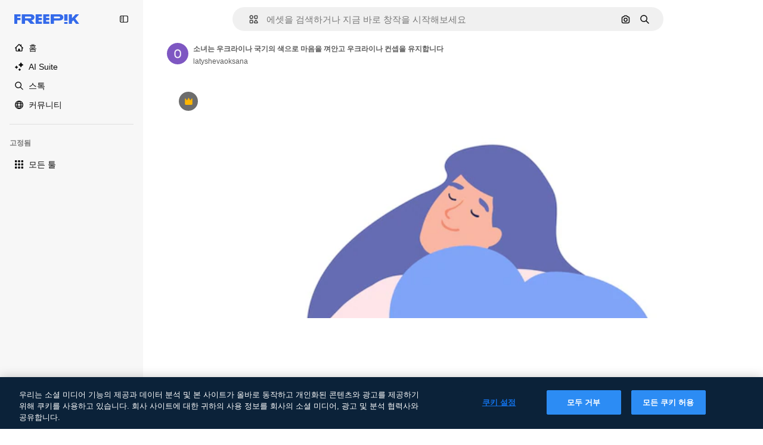

--- FILE ---
content_type: text/javascript
request_url: https://static.cdnpk.net/_next/static/chunks/8984-2e8d1af11a362897.js
body_size: 3297
content:
!function(){try{var e="undefined"!=typeof window?window:"undefined"!=typeof global?global:"undefined"!=typeof self?self:{},o=(new e.Error).stack;o&&(e._sentryDebugIds=e._sentryDebugIds||{},e._sentryDebugIds[o]="409b070a-1055-4968-a4f8-d52f3f63007c",e._sentryDebugIdIdentifier="sentry-dbid-409b070a-1055-4968-a4f8-d52f3f63007c")}catch(e){}}();"use strict";(self.webpackChunk_N_E=self.webpackChunk_N_E||[]).push([[8984],{58984:function(e,o,t){t.d(o,{I:function(){return p}});var a=t(65122),r=t(69762),l=t(43186),i=t(52983),n=t(33961),_=t(51986);let s=(e,o)=>{let t=d(e,o),a=u(e);if(!t)throw Error("There are no download parameters for ".concat(e.name," in ").concat(o));return{action:t,modifier:a}},d=(e,o)=>{var t;let a=null===(t=c[e.name])||void 0===t?void 0:t[o];if(!a)throw Error("There are no download parameters for ".concat(e.name," in ").concat(o));return a},u=e=>{if("workflow"===e.name){let o=w[e.subOption];if(!o)throw Error("There are no download parameters for workflow with ".concat(e.subOption));return o}},c={retouch:{detail:"ai_tool_retouch",postDownload:"ai_tool_retouch_after_download"},expand:{detail:"ai_tool_expand",postDownload:"ai_tool_expand_after_download"},reimagine:{detail:"ai_tool_reimagine",postDownload:"ai_tool_reimagine_after_download"},adjust:{detail:"ai_tool_adjust",postDownload:"ai_tool_adjust_after_download",thumbnail:"ai_tool_adjust_thumbnail"},replacebg:{detail:"ai_tool_replacebg"},video:{detail:"ai_tool_video",postDownload:"ai_tool_video_after_download"},assistant:{detail:"ai_tool_assistant",thumbnail:"ai_tool_assistant_thumbnail"},generatePrompt:{detail:"ai_tool_generate_prompt"},styleReference:{detail:"ai_tool_generate_style_ref",postDownload:"ai_tool_generate_style_ref_after_download",thumbnail:"ai_tool_generate_style_ref_thumbnail"},workflow:{detail:"ai_tool_assistant"},imageEditor:{thumbnail:"ai_tool_all_thumbnail",detail:"ai_tool_all",postDownload:"ai_tool_all_after_download"},useAsReference:{thumbnail:"ai_tool_generate_image_ref",postDownload:"ai_tool_generate_image_ref_after_download"}},w={createSocialPost:"workflow_create_post",createPoster:"workflow_create_poster",mixImages:"workflow_mix_images",applyPromo:"workflow_apply_promo",createFlyer:"workflow_create_flyer",createLogoVariations:"workflow_create_logo_variations",localize:"workflow_localize",createLogo:"workflow_create_logo",applyColors:"workflow_apply_colors",replaceText:"workflow_replace_text",removeText:"workflow_remove_text",replaceElement:"workflow_replace_element",addElement:"workflow_add_element"};var f=t(75045);let m=e=>{let{tool:o,location:t,imageSrc:a,resource:r}=e,{id:d,name:u,author:c,premium:w,type:m,isAIGenerated:p,preview:g,url:h}=r,{action:b,modifier:k}=s(o,t),y=(0,_.M)({tool:o,resource:{type:m,subtype:m,authorName:c.name,isPremium:w,isAIGenerated:p}}),{handleDownload:v}=(0,f.i)({resource:{id:d,name:u,author:c,premium:w,regularType:m,isAIGenerated:p,url:h,preview:g,type:m},action:b,modifier:k,showAttributionModal:!1,skipDownloadTracker:!0,location:(0,n.d)({isResourcePremium:w,tool:o,location:t}),checkoutQueryParams:y}),T=(0,l.J)(),D=null!=a?a:g.url;return(0,i.useCallback)(async()=>{let e=await v(D);if(!(null==e?void 0:e.signedUrl))throw Error("Failed to download image");return T(),"".concat(e.signedUrl,"&w=2000&h=2000")},[D,v,T])},p=e=>{let{tool:o,location:t,imageSrc:l,extraParams:i,resource:n}=e,{id:_,premium:s,isAIGenerated:d,type:u,author:{name:c},name:w,preview:{url:f,width:p,height:g}}=n,h=(0,a.e)(),b=m({tool:o,location:t,imageSrc:l,resource:n});return(0,r.F)({tool:o,resource:{id:_,name:w,type:u,authorName:c,isPremium:s,isAIGenerated:d,groupedType:"regular",media:{url:f,width:p,height:g}},canDownloadResource:h||!s,imageSrc:l,getSignedResource:b,location:t,extraParams:i})}},15715:function(e,o,t){t.d(o,{H:function(){return r}});let a=e=>{let{resource:o,file:t,option:a,size:r,action:l,walletId:i,locale:n,modifier:_}=e,s=new URLSearchParams;return s.set("resource","".concat(o)),t&&a?(s.set("file",t),s.set("option","".concat(a))):r&&s.set("size","".concat(r)),l&&s.set("action",l),i&&s.set("walletId",i),s.set("locale",n),_&&s.set("modifier",_),s.toString()},r=async e=>{let o=a(e),t=await fetch("/api/regular/download?".concat(o));return t.ok?{success:!0,data:await t.json()}:429===t.status?{success:!1,data:"DOWNLOAD_LIMIT_REACHED",metadata:"/download-limit"}:401===t.status||403===t.status||405===t.status?{success:!1,data:"AUTHENTICATION_ERROR"}:404===t.status?{success:!1,data:"NOT_FOUND"}:{success:!1,data:"UNKNOWN_ERROR"}}},75045:function(e,o,t){t.d(o,{i:function(){return E}});var a=t(72234),r=t(15880),l=t(68147),i=t(85229),n=t(25983),_=t(59608),s=t(52983),d=t(9036),u=t(35576),c=t(7526);let w=(e,o)=>o||("photo"===e?"jpg":"zip");var f=t(24278);t(97458);let m=(0,s.createContext)(null),p=()=>(0,s.useContext)(m)||{shouldTrackingLog:!0};var g=t(15715),h=t(32509),b=t(72661),k=t(72118),y=t(1850),v=t(64979),T=t(56879);let D=y.z.enum(["download","copy","edit","prompt","preview","remove_background","remove_background_edit","ai_video",v.cm,v.PF,v.p3,v.Kq,v.wK,v.os,v.H$,v.C0,v.u4,v.OI,v.Iu,v.e5,"ai_tool_retouch","ai_tool_retouch_after_download","ai_tool_expand","ai_tool_expand_after_download","ai_tool_reimagine","ai_tool_reimagine_after_download","ai_tool_adjust","ai_tool_adjust_after_download","ai_tool_replacebg","ai_tool_video","ai_tool_video_after_download","ai_tool_assistant","ai_tool_generate_prompt","ai_tool_generate_style_ref","ai_tool_generate_style_ref_after_download","ai_tool_generate_style_ref_thumbnail","ai_tool_adjust_thumbnail","ai_tool_assistant_thumbnail","ai_tool_all_thumbnail","ai_tool_all","ai_tool_generate_image_ref","ai_tool_all_after_download","ai_tool_generate_image_ref_after_download"]),I=y.z.enum(["workflow_create_post","workflow_create_poster","workflow_mix_images","workflow_apply_promo","workflow_create_flyer","workflow_create_logo_variations","workflow_localize","workflow_create_logo","workflow_apply_colors","workflow_replace_text","workflow_remove_text","workflow_replace_element","workflow_add_element"]);y.z.object({resource:y.z.coerce.number(),file:T.ru.optional(),option:y.z.coerce.number().optional(),size:y.z.coerce.number().optional(),action:D.optional(),modifier:I.optional(),walletId:y.z.string().nullable().optional(),locale:y.z.string()}),y.z.object({data:y.z.object({filename:y.z.string(),url:y.z.string(),prompt:y.z.string().optional(),signed_url:y.z.string().optional()})}).transform(e=>{let{data:o}=e;return o}).transform(e=>{let{signed_url:o,...t}=e;return{...t,signedUrl:o}});let z=y.z.array(y.z.string()),N=new Date(new Date().getTime()+48e4),x=k.Z.withConverter({write:e=>e}),O=e=>{try{let o=x.get(e);if(!o)return[];return z.parse(JSON.parse(o))}catch(e){return[]}},R=()=>{let e=(0,l.I)(),o=(0,b.b)();return(0,s.useCallback)(t=>{if(!e)return;let a="".concat("ck_items_").concat(e),r=O(a),l="".concat(t);if(!r.includes(l)){let e=JSON.stringify([...r,l]);x.set(a,e,{path:"/",domain:o,expires:N})}},[e,o])},E=e=>{let{resource:o,file:t,action:m="download",modifier:b,location:k="resource_detail",option:y,size:v,showAttributionModal:T=!0,handleError:D,checkoutQueryParams:I,skipDownloadTracker:z=!1}=e,{id:N,name:x,author:O,premium:E,regularType:C,isAIGenerated:U,url:j,type:A}=o,[L,H]=(0,s.useState)(!1),{isUserWinback:P,showWinbackModal:F}=(0,i.l)(),{showAttribution:S}=(0,f.tc)(),W=R(),K=(0,h.b)({resource:o,location:k}),M=(0,u.mS)(),{shouldTrackingLog:G}=p(),{showDeviceBlockedModal:J,isDeviceBlocked:q}=(0,r.qx)(),Z=(0,a.Lh)(),$=(0,l.I)(),V=(0,n.ZK)(),B=(0,d.TH)({file_extension:w(C,t),file_name:x,file_id:N,license:E?"premium":"free",resolution:v?c.w8[v]:"original",style:"na",author_name:O.name,category:U?"ai_image":C,action:"prompt"===m?"view_prompt":m,location:k,url_link:j}),Q=(0,s.useCallback)(e=>{if(D){D(e);return}"prompt"!==m&&K(e,I)},[D,m,K,I]);return{handleDownload:(0,s.useCallback)(async(e,o)=>{if(q){J();return}if(P){F();return}H(!0),Z||_.uT("WARNING: User ".concat($," has no wallet_id"),"warning"),G&&!z&&M({resourceId:N,isResourcePremium:E,resourceType:A,downloadType:m,fileType:A,variant:k});let a=await (0,g.H)({resource:N,size:v?2e3:void 0,action:m,modifier:b,file:t,option:y,walletId:Z,locale:V});if(a.success)return T&&S&&S(),H(!1),W(N),B({externalUrl:null!=e?e:j,setting:o}),a.data;Q(a),H(!1)},[q,P,Z,G,z,N,v,m,b,t,y,V,Q,J,F,$,M,E,A,k,T,S,W,B,j]),isDownloading:L}}},32509:function(e,o,t){t.d(o,{b:function(){return n}});var a=t(17842),r=t(10893),l=t(52983),i=t(65724);let n=e=>{var o;let{location:t,resource:n}=null!=e?e:{},{t:_}=(0,r.$G)("error"),{openToast:s}=(0,a.x_)(),d=(0,i.W)(null!==(o=null==n?void 0:n.id)&&void 0!==o?o:0,"",t);return(0,l.useCallback)((e,o)=>{if("DOWNLOAD_LIMIT_REACHED"===e.data&&n){d({resourceData:{name:n.name,mediaUrl:n.preview.url,mediaWidth:n.preview.width,mediaHeight:n.preview.height,resourceType:"regular"},checkoutQueryParams:o,modalType:"downloadLimit",origin:"download_limit"});return}if("AUTHENTICATION_ERROR"===e.data){window.location.href="/oauth-logout";return}"NOT_FOUND"===e.data&&s({type:"danger",message:_("notFound")}),"UNKNOWN_ERROR"===e.data&&s({type:"danger",message:_("unknown")})},[d,s,n,_])}}}]);

--- FILE ---
content_type: text/javascript
request_url: https://static.cdnpk.net/_next/static/chunks/1066-ed9233bdb30b7cdf.js
body_size: 7622
content:
!function(){try{var e="undefined"!=typeof window?window:"undefined"!=typeof global?global:"undefined"!=typeof self?self:{},t=(new e.Error).stack;t&&(e._sentryDebugIds=e._sentryDebugIds||{},e._sentryDebugIds[t]="e14b1b13-1e4c-489c-bf99-793b12481f0f",e._sentryDebugIdIdentifier="sentry-dbid-e14b1b13-1e4c-489c-bf99-793b12481f0f")}catch(e){}}(),(self.webpackChunk_N_E=self.webpackChunk_N_E||[]).push([[1066],{80278:function(){},51503:function(){},12660:function(e,t,r){"use strict";r.d(t,{Wm:function(){return i},g6:function(){return l},i1:function(){return o}});var n=r(1850),i=class{cachesToInvalidate;userPreferencesClient;constructor(e,t){this.cachesToInvalidate=e,this.userPreferencesClient=t}async getCurrentProject(){return await this.userPreferencesClient.getCurrentProject()}async setCurrentProject(e){this.cachesToInvalidate.forEach(e=>e.remove()),await this.userPreferencesClient.setCurrentProject(e)}async removeCurrentProject(){this.cachesToInvalidate.forEach(e=>e.remove()),await this.userPreferencesClient.setCurrentProject(null)}},o=class{cachesToInvalidate;userPreferencesClient;constructor(e,t){this.cachesToInvalidate=e,this.userPreferencesClient=t}async togglePinProject(e){this.cachesToInvalidate.forEach(e=>e.remove()),await this.userPreferencesClient.togglePinProject(e)}async isPinnedProject(e){return await this.userPreferencesClient.isPinnedProject(e)}},a=n.z.object({reference:n.z.string(),name:n.z.string(),type:n.z.string(),sharedWithMe:n.z.boolean().optional().default(!1),shared:n.z.boolean().optional().default(!1),isPinned:n.z.boolean().optional().default(!1)}).transform(e=>({reference:e.reference,name:e.name,type:e.type,isPinned:e.isPinned??!1,sharedWithMe:e.sharedWithMe??!1,shared:e.shared??!1})),s=n.z.object({projects:n.z.array(a),storageAt:n.z.number(),userId:n.z.number()}),l=class{cacheKey;cacheDurationMs;userId;constructor({userId:e}){this.cacheKey="sidebarProjectsCache",this.cacheDurationMs=3e5,this.userId=e}isCacheValid(e,t){let r=Date.now()-e<this.cacheDurationMs,n=t===this.userId;return r&&n}get(){try{let e=localStorage.getItem(this.cacheKey);if(!e)return null;let t=JSON.parse(e),r=s.safeParse(t);if(!r.success)return console.warn("Cache data is invalid, discarding:",r.error),localStorage.removeItem(this.cacheKey),null;let n=r.data;if(!this.isCacheValid(n.storageAt,n.userId))return localStorage.removeItem(this.cacheKey),null;return n}catch(e){return console.error("Error while reading projects from localStorage:",e),localStorage.removeItem(this.cacheKey),null}}set(e){try{let t={...e,storageAt:Date.now(),userId:this.userId};localStorage.setItem(this.cacheKey,JSON.stringify(t))}catch(e){console.error("Error while saving projects to localStorage:",e)}}remove(){localStorage.removeItem(this.cacheKey)}}},74006:function(e,t,r){"use strict";r.d(t,{z:function(){return v}});var n=r(1850),i={pinnedTools:[14,20,16],pinnedProjects:[],theme:"system",currentProject:null,userId:null},o=n.z.number().int().positive(),a=n.z.array(o),s=n.z.string().uuid(),l=n.z.array(s),c=s.nullable(),u=n.z.enum(["light","dark","system"]),d=n.z.object({pinnedTools:a,pinnedProjects:l,theme:u,currentProject:c,userId:n.z.number().int().positive().nullable()}),h=class{options;cache=null;lastInitialized=null;error=null;cacheDuration=5e3;initializePromise=null;constructor(e){this.options={timeout:5e3,headers:{"Content-Type":"application/json"},requestOptions:{},...e}}get isCacheValid(){return null!==this.lastInitialized&&this.lastInitialized.getTime()+this.cacheDuration>Date.now()}updateCache(e){this.cache=e,this.lastInitialized=new Date}async initialize(){return this.initializePromise||(this.initializePromise=(async()=>{try{let e=await this.makeRequest("GET","");if(e.success&&e.data){let t=d.parse(e.data);this.updateCache(t),this.error=null}else this.error=Error("Failed to initialize UserPreferenceApiStorage"),this.updateCache(i)}catch(e){this.error=e,this.updateCache(i)}finally{this.initializePromise=null}})()),this.initializePromise}async makeRequest(e,t="",r){let n=new AbortController,i=setTimeout(()=>n.abort(),this.options.timeout);try{let o=`${this.options.baseUrl}${t}`,a={method:e,headers:this.options.headers,signal:n.signal,...this.options.requestOptions};r&&"PUT"===e&&(a.body=JSON.stringify(r));let s=await fetch(o,a);if(clearTimeout(i),!s.ok)throw Error(`HTTP ${s.status}: ${s.statusText}`);let l=await s.json();return{success:!0,data:l}}catch(e){return clearTimeout(i),{success:!1,error:e instanceof Error?e.message:"Unknown error"}}}async getPinnedTools(){return(await this.getPreferences()).pinnedTools}async setPinnedTools(e){try{let t=a.parse(e);return await this.updatePreferences({pinnedTools:t}),!0}catch(e){return console.warn("Error setting pinned tools:",e),!1}}async getTheme(){return(await this.getPreferences()).theme}async setTheme(e){try{let t=u.parse(e);return await this.updatePreferences({theme:t}),!0}catch(e){return console.warn("Error setting theme:",e),!1}}async getCurrentProject(){return(await this.getPreferences()).currentProject}async setCurrentProject(e){try{let t=c.parse(e);return await this.updatePreferences({currentProject:t}),!0}catch(e){return console.warn("Error setting current project:",e),!1}}async getPinnedProjects(){return(await this.getPreferences()).pinnedProjects}async setPinnedProjects(e){try{let t=l.parse(e);return await this.updatePreferences({pinnedProjects:t}),!0}catch(e){return console.warn("Error setting projects:",e),!1}}async getPreferences(){if(this.isCacheValid||await this.initialize(),this.error)throw this.error;return this.cache??i}async updatePreferences(e){let t=await this.makeRequest("PUT","",{...e});if(!t.success)throw Error("Failed to update preferences");let r=d.parse(t.data);return this.updateCache(r),r}},f=d.extend({lastSynchronization:n.ZP.number()}),p="userPreferences",w=class{cachedData=null;cacheDuration=36e5;userId;constructor({userId:e}){this.userId=e}getPreferences(){if(this.cachedData&&this.isCacheValid(this.cachedData))return this.cachedData;let e=localStorage.getItem(p);if(!e)return null;try{let t=f.parse(JSON.parse(e));if(!this.isCacheValid(t))return null;return this.cachedData=t,t}catch(e){return null}}setPreferences(e){let t={...e,lastSynchronization:Date.now()},r=f.parse(t);this.cachedData=r,localStorage.setItem(p,JSON.stringify(r))}isCacheValid(e){return null!==e&&e.userId===this.userId&&!(e.lastSynchronization+this.cacheDuration<=Date.now())}},m=class{userId;api;cache;lastOperation=null;opSeq=0;constructor(e,t,r,n){this.userId=e,this.api=t,this.cache=r,this.setupBeforeUnloadHandler()}async getPreferences(){if(this.lastOperation)try{await this.lastOperation}catch{}if(null===this.userId)return i;let e=this.cache.getPreferences();if(e)return e;try{let e=await this.api.getPreferences(),t=e.userId===this.userId?e:{...i,userId:this.userId};return this.cache.setPreferences(t),t}catch{let e={...i,userId:this.userId};return this.cache.setPreferences(e),e}}async setPreferences(e){await this.runSerializedUpdate(e)}async runSerializedUpdate(e){let t=async()=>{let t=this.cache.getPreferences()??await this.api.getPreferences(),r=d.parse({...t,...e});this.cache.setPreferences(r);let n=++this.opSeq,i=await this.api.updatePreferences(e);n===this.opSeq&&this.cache.setPreferences(i)},r=(this.lastOperation??Promise.resolve()).then(t);this.lastOperation=r.catch(()=>void 0),await r}setupBeforeUnloadHandler(){"undefined"!=typeof window&&window.addEventListener("beforeunload",()=>{})}},g=d.partial(),v=class{dualStorage;userId;constructor(e){this.userId=e.userId;let t=new w({userId:e.userId}),r=new h(e.apiStorageOptions);this.dualStorage=new m(this.userId,r,t)}async setUserPreferenceData(e){let t=g.parse(e);await this.dualStorage.setPreferences(t)}async getTheme(){let e=await this.getUserPreferenceData();return(null==e?void 0:e.theme)??i.theme}setTheme(e){return this.setUserPreferenceData({theme:e})}async getCurrentProject(){let e=await this.getUserPreferenceData();return(null==e?void 0:e.currentProject)??i.currentProject}setCurrentProject(e){return this.setUserPreferenceData({currentProject:e})}async getPinnedProjects(){let e=await this.getUserPreferenceData();return(null==e?void 0:e.pinnedProjects)??i.pinnedProjects}setPinnedProjects(e){return this.setUserPreferenceData({pinnedProjects:e})}async getPinnedTools(){let e=await this.getUserPreferenceData();return(null==e?void 0:e.pinnedTools)??i.pinnedTools}setPinnedTools(e){return this.setUserPreferenceData({pinnedTools:e})}async isPinnedProject(e){var t;let r=await this.getUserPreferenceData();return(null==(t=null==r?void 0:r.pinnedProjects)?void 0:t.includes(e))??!1}async getUserPreferenceData(){return null===this.userId?i:this.dualStorage.getPreferences()}async togglePinTool(e){let t=await this.getPinnedTools(),r=t.includes(e)?t.filter(t=>t!==e):[...t,e];await this.setPinnedTools(r)}async togglePinProject(e){let t=await this.getPinnedProjects(),r=t.includes(e)?t.filter(t=>t!==e):[...t,e];await this.setPinnedProjects(r)}}},88706:function(e,t,r){"use strict";r.d(t,{fC:function(){return B},LW:function(){return J},bU:function(){return Z},l_:function(){return K}});var n=r(52983);function i(e,t){if("function"==typeof e)return e(t);null!=e&&(e.current=t)}function o(...e){return n.useCallback(function(...e){return t=>{let r=!1,n=e.map(e=>{let n=i(e,t);return r||"function"!=typeof n||(r=!0),n});if(r)return()=>{for(let t=0;t<n.length;t++){let r=n[t];"function"==typeof r?r():i(e[t],null)}}}}(...e),e)}r(63730);var a=r(97458),s=Symbol("radix.slottable");function l(e){return n.isValidElement(e)&&"function"==typeof e.type&&"__radixId"in e.type&&e.type.__radixId===s}var c=["a","button","div","form","h2","h3","img","input","label","li","nav","ol","p","select","span","svg","ul"].reduce((e,t)=>{let r=function(e){let t=function(e){let t=n.forwardRef((e,t)=>{let r,i;let{children:a,...s}=e,l=o(n.isValidElement(a)?(r=Object.getOwnPropertyDescriptor(a.props,"ref")?.get)&&"isReactWarning"in r&&r.isReactWarning?a.ref:(r=Object.getOwnPropertyDescriptor(a,"ref")?.get)&&"isReactWarning"in r&&r.isReactWarning?a.props.ref:a.props.ref||a.ref:void 0,t);if(n.isValidElement(a)){let e=function(e,t){let r={...t};for(let n in t){let i=e[n],o=t[n];/^on[A-Z]/.test(n)?i&&o?r[n]=(...e)=>{let t=o(...e);return i(...e),t}:i&&(r[n]=i):"style"===n?r[n]={...i,...o}:"className"===n&&(r[n]=[i,o].filter(Boolean).join(" "))}return{...e,...r}}(s,a.props);return a.type!==n.Fragment&&(e.ref=l),n.cloneElement(a,e)}return n.Children.count(a)>1?n.Children.only(null):null});return t.displayName=`${e}.SlotClone`,t}(e),r=n.forwardRef((e,r)=>{let{children:i,...o}=e,s=n.Children.toArray(i),c=s.find(l);if(c){let e=c.props.children,i=s.map(t=>t!==c?t:n.Children.count(e)>1?n.Children.only(null):n.isValidElement(e)?e.props.children:null);return(0,a.jsx)(t,{...o,ref:r,children:n.isValidElement(e)?n.cloneElement(e,void 0,i):null})}return(0,a.jsx)(t,{...o,ref:r,children:i})});return r.displayName=`${e}.Slot`,r}(`Primitive.${t}`),i=n.forwardRef((e,n)=>{let{asChild:i,...o}=e,s=i?r:t;return"undefined"!=typeof window&&(window[Symbol.for("radix-ui")]=!0),(0,a.jsx)(s,{...o,ref:n})});return i.displayName=`Primitive.${t}`,{...e,[t]:i}},{}),u=globalThis?.document?n.useLayoutEffect:()=>{},d=e=>{let t,r;let{present:i,children:a}=e,s=function(e){var t,r;let[i,o]=n.useState(),a=n.useRef(null),s=n.useRef(e),l=n.useRef("none"),[c,d]=(t=e?"mounted":"unmounted",r={mounted:{UNMOUNT:"unmounted",ANIMATION_OUT:"unmountSuspended"},unmountSuspended:{MOUNT:"mounted",ANIMATION_END:"unmounted"},unmounted:{MOUNT:"mounted"}},n.useReducer((e,t)=>r[e][t]??e,t));return n.useEffect(()=>{let e=h(a.current);l.current="mounted"===c?e:"none"},[c]),u(()=>{let t=a.current,r=s.current;if(r!==e){let n=l.current,i=h(t);e?d("MOUNT"):"none"===i||t?.display==="none"?d("UNMOUNT"):r&&n!==i?d("ANIMATION_OUT"):d("UNMOUNT"),s.current=e}},[e,d]),u(()=>{if(i){let e;let t=i.ownerDocument.defaultView??window,r=r=>{let n=h(a.current).includes(r.animationName);if(r.target===i&&n&&(d("ANIMATION_END"),!s.current)){let r=i.style.animationFillMode;i.style.animationFillMode="forwards",e=t.setTimeout(()=>{"forwards"===i.style.animationFillMode&&(i.style.animationFillMode=r)})}},n=e=>{e.target===i&&(l.current=h(a.current))};return i.addEventListener("animationstart",n),i.addEventListener("animationcancel",r),i.addEventListener("animationend",r),()=>{t.clearTimeout(e),i.removeEventListener("animationstart",n),i.removeEventListener("animationcancel",r),i.removeEventListener("animationend",r)}}d("ANIMATION_END")},[i,d]),{isPresent:["mounted","unmountSuspended"].includes(c),ref:n.useCallback(e=>{a.current=e?getComputedStyle(e):null,o(e)},[])}}(i),l="function"==typeof a?a({present:s.isPresent}):n.Children.only(a),c=o(s.ref,(t=Object.getOwnPropertyDescriptor(l.props,"ref")?.get)&&"isReactWarning"in t&&t.isReactWarning?l.ref:(t=Object.getOwnPropertyDescriptor(l,"ref")?.get)&&"isReactWarning"in t&&t.isReactWarning?l.props.ref:l.props.ref||l.ref);return"function"==typeof a||s.isPresent?n.cloneElement(l,{ref:c}):null};function h(e){return e?.animationName||"none"}function f(e){let t=n.useRef(e);return n.useEffect(()=>{t.current=e}),n.useMemo(()=>(...e)=>t.current?.(...e),[])}d.displayName="Presence";var p=n.createContext(void 0);function w(e,t,{checkForDefaultPrevented:r=!0}={}){return function(n){if(e?.(n),!1===r||!n.defaultPrevented)return t?.(n)}}var m="ScrollArea",[g,v]=function(e,t=[]){let r=[],i=()=>{let t=r.map(e=>n.createContext(e));return function(r){let i=r?.[e]||t;return n.useMemo(()=>({[`__scope${e}`]:{...r,[e]:i}}),[r,i])}};return i.scopeName=e,[function(t,i){let o=n.createContext(i),s=r.length;r=[...r,i];let l=t=>{let{scope:r,children:i,...l}=t,c=r?.[e]?.[s]||o,u=n.useMemo(()=>l,Object.values(l));return(0,a.jsx)(c.Provider,{value:u,children:i})};return l.displayName=t+"Provider",[l,function(r,a){let l=a?.[e]?.[s]||o,c=n.useContext(l);if(c)return c;if(void 0!==i)return i;throw Error(`\`${r}\` must be used within \`${t}\``)}]},function(...e){let t=e[0];if(1===e.length)return t;let r=()=>{let r=e.map(e=>({useScope:e(),scopeName:e.scopeName}));return function(e){let i=r.reduce((t,{useScope:r,scopeName:n})=>{let i=r(e)[`__scope${n}`];return{...t,...i}},{});return n.useMemo(()=>({[`__scope${t.scopeName}`]:i}),[i])}};return r.scopeName=t.scopeName,r}(i,...t)]}(m),[P,y]=g(m),b=n.forwardRef((e,t)=>{let{__scopeScrollArea:r,type:i="hover",dir:s,scrollHideDelay:l=600,...u}=e,[d,h]=n.useState(null),[f,w]=n.useState(null),[m,g]=n.useState(null),[v,y]=n.useState(null),[b,S]=n.useState(null),[C,T]=n.useState(0),[E,j]=n.useState(0),[I,D]=n.useState(!1),[x,R]=n.useState(!1),N=o(t,e=>h(e)),z=function(e){let t=n.useContext(p);return e||t||"ltr"}(s);return(0,a.jsx)(P,{scope:r,type:i,dir:z,scrollHideDelay:l,scrollArea:d,viewport:f,onViewportChange:w,content:m,onContentChange:g,scrollbarX:v,onScrollbarXChange:y,scrollbarXEnabled:I,onScrollbarXEnabledChange:D,scrollbarY:b,onScrollbarYChange:S,scrollbarYEnabled:x,onScrollbarYEnabledChange:R,onCornerWidthChange:T,onCornerHeightChange:j,children:(0,a.jsx)(c.div,{dir:z,...u,ref:N,style:{position:"relative","--radix-scroll-area-corner-width":C+"px","--radix-scroll-area-corner-height":E+"px",...e.style}})})});b.displayName=m;var S="ScrollAreaViewport",C=n.forwardRef((e,t)=>{let{__scopeScrollArea:r,children:i,nonce:s,...l}=e,u=y(S,r),d=o(t,n.useRef(null),u.onViewportChange);return(0,a.jsxs)(a.Fragment,{children:[(0,a.jsx)("style",{dangerouslySetInnerHTML:{__html:"[data-radix-scroll-area-viewport]{scrollbar-width:none;-ms-overflow-style:none;-webkit-overflow-scrolling:touch;}[data-radix-scroll-area-viewport]::-webkit-scrollbar{display:none}"},nonce:s}),(0,a.jsx)(c.div,{"data-radix-scroll-area-viewport":"",...l,ref:d,style:{overflowX:u.scrollbarXEnabled?"scroll":"hidden",overflowY:u.scrollbarYEnabled?"scroll":"hidden",...e.style},children:(0,a.jsx)("div",{ref:u.onContentChange,style:{minWidth:"100%",display:"table"},children:i})})]})});C.displayName=S;var T="ScrollAreaScrollbar",E=n.forwardRef((e,t)=>{let{forceMount:r,...i}=e,o=y(T,e.__scopeScrollArea),{onScrollbarXEnabledChange:s,onScrollbarYEnabledChange:l}=o,c="horizontal"===e.orientation;return n.useEffect(()=>(c?s(!0):l(!0),()=>{c?s(!1):l(!1)}),[c,s,l]),"hover"===o.type?(0,a.jsx)(j,{...i,ref:t,forceMount:r}):"scroll"===o.type?(0,a.jsx)(I,{...i,ref:t,forceMount:r}):"auto"===o.type?(0,a.jsx)(D,{...i,ref:t,forceMount:r}):"always"===o.type?(0,a.jsx)(x,{...i,ref:t}):null});E.displayName=T;var j=n.forwardRef((e,t)=>{let{forceMount:r,...i}=e,o=y(T,e.__scopeScrollArea),[s,l]=n.useState(!1);return n.useEffect(()=>{let e=o.scrollArea,t=0;if(e){let r=()=>{window.clearTimeout(t),l(!0)},n=()=>{t=window.setTimeout(()=>l(!1),o.scrollHideDelay)};return e.addEventListener("pointerenter",r),e.addEventListener("pointerleave",n),()=>{window.clearTimeout(t),e.removeEventListener("pointerenter",r),e.removeEventListener("pointerleave",n)}}},[o.scrollArea,o.scrollHideDelay]),(0,a.jsx)(d,{present:r||s,children:(0,a.jsx)(D,{"data-state":s?"visible":"hidden",...i,ref:t})})}),I=n.forwardRef((e,t)=>{var r,i;let{forceMount:o,...s}=e,l=y(T,e.__scopeScrollArea),c="horizontal"===e.orientation,u=Y(()=>f("SCROLL_END"),100),[h,f]=(r="hidden",i={hidden:{SCROLL:"scrolling"},scrolling:{SCROLL_END:"idle",POINTER_ENTER:"interacting"},interacting:{SCROLL:"interacting",POINTER_LEAVE:"idle"},idle:{HIDE:"hidden",SCROLL:"scrolling",POINTER_ENTER:"interacting"}},n.useReducer((e,t)=>i[e][t]??e,r));return n.useEffect(()=>{if("idle"===h){let e=window.setTimeout(()=>f("HIDE"),l.scrollHideDelay);return()=>window.clearTimeout(e)}},[h,l.scrollHideDelay,f]),n.useEffect(()=>{let e=l.viewport,t=c?"scrollLeft":"scrollTop";if(e){let r=e[t],n=()=>{let n=e[t];r!==n&&(f("SCROLL"),u()),r=n};return e.addEventListener("scroll",n),()=>e.removeEventListener("scroll",n)}},[l.viewport,c,f,u]),(0,a.jsx)(d,{present:o||"hidden"!==h,children:(0,a.jsx)(x,{"data-state":"hidden"===h?"hidden":"visible",...s,ref:t,onPointerEnter:w(e.onPointerEnter,()=>f("POINTER_ENTER")),onPointerLeave:w(e.onPointerLeave,()=>f("POINTER_LEAVE"))})})}),D=n.forwardRef((e,t)=>{let r=y(T,e.__scopeScrollArea),{forceMount:i,...o}=e,[s,l]=n.useState(!1),c="horizontal"===e.orientation,u=Y(()=>{if(r.viewport){let e=r.viewport.offsetWidth<r.viewport.scrollWidth,t=r.viewport.offsetHeight<r.viewport.scrollHeight;l(c?e:t)}},10);return q(r.viewport,u),q(r.content,u),(0,a.jsx)(d,{present:i||s,children:(0,a.jsx)(x,{"data-state":s?"visible":"hidden",...o,ref:t})})}),x=n.forwardRef((e,t)=>{let{orientation:r="vertical",...i}=e,o=y(T,e.__scopeScrollArea),s=n.useRef(null),l=n.useRef(0),[c,u]=n.useState({content:0,viewport:0,scrollbar:{size:0,paddingStart:0,paddingEnd:0}}),d=H(c.viewport,c.content),h={...i,sizes:c,onSizesChange:u,hasThumb:!!(d>0&&d<1),onThumbChange:e=>s.current=e,onThumbPointerUp:()=>l.current=0,onThumbPointerDown:e=>l.current=e};function f(e,t){return function(e,t,r,n="ltr"){let i=V(r),o=t||i/2,a=r.scrollbar.paddingStart+o,s=r.scrollbar.size-r.scrollbar.paddingEnd-(i-o),l=r.content-r.viewport;return F([a,s],"ltr"===n?[0,l]:[-1*l,0])(e)}(e,l.current,c,t)}return"horizontal"===r?(0,a.jsx)(R,{...h,ref:t,onThumbPositionChange:()=>{if(o.viewport&&s.current){let e=$(o.viewport.scrollLeft,c,o.dir);s.current.style.transform=`translate3d(${e}px, 0, 0)`}},onWheelScroll:e=>{o.viewport&&(o.viewport.scrollLeft=e)},onDragScroll:e=>{o.viewport&&(o.viewport.scrollLeft=f(e,o.dir))}}):"vertical"===r?(0,a.jsx)(N,{...h,ref:t,onThumbPositionChange:()=>{if(o.viewport&&s.current){let e=$(o.viewport.scrollTop,c);s.current.style.transform=`translate3d(0, ${e}px, 0)`}},onWheelScroll:e=>{o.viewport&&(o.viewport.scrollTop=e)},onDragScroll:e=>{o.viewport&&(o.viewport.scrollTop=f(e))}}):null}),R=n.forwardRef((e,t)=>{let{sizes:r,onSizesChange:i,...s}=e,l=y(T,e.__scopeScrollArea),[c,u]=n.useState(),d=n.useRef(null),h=o(t,d,l.onScrollbarXChange);return n.useEffect(()=>{d.current&&u(getComputedStyle(d.current))},[d]),(0,a.jsx)(O,{"data-orientation":"horizontal",...s,ref:h,sizes:r,style:{bottom:0,left:"rtl"===l.dir?"var(--radix-scroll-area-corner-width)":0,right:"ltr"===l.dir?"var(--radix-scroll-area-corner-width)":0,"--radix-scroll-area-thumb-width":V(r)+"px",...e.style},onThumbPointerDown:t=>e.onThumbPointerDown(t.x),onDragScroll:t=>e.onDragScroll(t.x),onWheelScroll:(t,r)=>{if(l.viewport){let n=l.viewport.scrollLeft+t.deltaX;e.onWheelScroll(n),n>0&&n<r&&t.preventDefault()}},onResize:()=>{d.current&&l.viewport&&c&&i({content:l.viewport.scrollWidth,viewport:l.viewport.offsetWidth,scrollbar:{size:d.current.clientWidth,paddingStart:k(c.paddingLeft),paddingEnd:k(c.paddingRight)}})}})}),N=n.forwardRef((e,t)=>{let{sizes:r,onSizesChange:i,...s}=e,l=y(T,e.__scopeScrollArea),[c,u]=n.useState(),d=n.useRef(null),h=o(t,d,l.onScrollbarYChange);return n.useEffect(()=>{d.current&&u(getComputedStyle(d.current))},[d]),(0,a.jsx)(O,{"data-orientation":"vertical",...s,ref:h,sizes:r,style:{top:0,right:"ltr"===l.dir?0:void 0,left:"rtl"===l.dir?0:void 0,bottom:"var(--radix-scroll-area-corner-height)","--radix-scroll-area-thumb-height":V(r)+"px",...e.style},onThumbPointerDown:t=>e.onThumbPointerDown(t.y),onDragScroll:t=>e.onDragScroll(t.y),onWheelScroll:(t,r)=>{if(l.viewport){let n=l.viewport.scrollTop+t.deltaY;e.onWheelScroll(n),n>0&&n<r&&t.preventDefault()}},onResize:()=>{d.current&&l.viewport&&c&&i({content:l.viewport.scrollHeight,viewport:l.viewport.offsetHeight,scrollbar:{size:d.current.clientHeight,paddingStart:k(c.paddingTop),paddingEnd:k(c.paddingBottom)}})}})}),[z,_]=g(T),O=n.forwardRef((e,t)=>{let{__scopeScrollArea:r,sizes:i,hasThumb:s,onThumbChange:l,onThumbPointerUp:u,onThumbPointerDown:d,onThumbPositionChange:h,onDragScroll:p,onWheelScroll:m,onResize:g,...v}=e,P=y(T,r),[b,S]=n.useState(null),C=o(t,e=>S(e)),E=n.useRef(null),j=n.useRef(""),I=P.viewport,D=i.content-i.viewport,x=f(m),R=f(h),N=Y(g,10);function _(e){E.current&&p({x:e.clientX-E.current.left,y:e.clientY-E.current.top})}return n.useEffect(()=>{let e=e=>{let t=e.target;b?.contains(t)&&x(e,D)};return document.addEventListener("wheel",e,{passive:!1}),()=>document.removeEventListener("wheel",e,{passive:!1})},[I,b,D,x]),n.useEffect(R,[i,R]),q(b,N),q(P.content,N),(0,a.jsx)(z,{scope:r,scrollbar:b,hasThumb:s,onThumbChange:f(l),onThumbPointerUp:f(u),onThumbPositionChange:R,onThumbPointerDown:f(d),children:(0,a.jsx)(c.div,{...v,ref:C,style:{position:"absolute",...v.style},onPointerDown:w(e.onPointerDown,e=>{0===e.button&&(e.target.setPointerCapture(e.pointerId),E.current=b.getBoundingClientRect(),j.current=document.body.style.webkitUserSelect,document.body.style.webkitUserSelect="none",P.viewport&&(P.viewport.style.scrollBehavior="auto"),_(e))}),onPointerMove:w(e.onPointerMove,_),onPointerUp:w(e.onPointerUp,e=>{let t=e.target;t.hasPointerCapture(e.pointerId)&&t.releasePointerCapture(e.pointerId),document.body.style.webkitUserSelect=j.current,P.viewport&&(P.viewport.style.scrollBehavior=""),E.current=null})})})}),L="ScrollAreaThumb",U=n.forwardRef((e,t)=>{let{forceMount:r,...n}=e,i=_(L,e.__scopeScrollArea);return(0,a.jsx)(d,{present:r||i.hasThumb,children:(0,a.jsx)(A,{ref:t,...n})})}),A=n.forwardRef((e,t)=>{let{__scopeScrollArea:r,style:i,...s}=e,l=y(L,r),u=_(L,r),{onThumbPositionChange:d}=u,h=o(t,e=>u.onThumbChange(e)),f=n.useRef(void 0),p=Y(()=>{f.current&&(f.current(),f.current=void 0)},100);return n.useEffect(()=>{let e=l.viewport;if(e){let t=()=>{if(p(),!f.current){let t=X(e,d);f.current=t,d()}};return d(),e.addEventListener("scroll",t),()=>e.removeEventListener("scroll",t)}},[l.viewport,p,d]),(0,a.jsx)(c.div,{"data-state":u.hasThumb?"visible":"hidden",...s,ref:h,style:{width:"var(--radix-scroll-area-thumb-width)",height:"var(--radix-scroll-area-thumb-height)",...i},onPointerDownCapture:w(e.onPointerDownCapture,e=>{let t=e.target.getBoundingClientRect(),r=e.clientX-t.left,n=e.clientY-t.top;u.onThumbPointerDown({x:r,y:n})}),onPointerUp:w(e.onPointerUp,u.onThumbPointerUp)})});U.displayName=L;var M="ScrollAreaCorner";n.forwardRef((e,t)=>{let r=y(M,e.__scopeScrollArea),n=!!(r.scrollbarX&&r.scrollbarY);return"scroll"!==r.type&&n?(0,a.jsx)(W,{...e,ref:t}):null}).displayName=M;var W=n.forwardRef((e,t)=>{let{__scopeScrollArea:r,...i}=e,o=y(M,r),[s,l]=n.useState(0),[u,d]=n.useState(0),h=!!(s&&u);return q(o.scrollbarX,()=>{let e=o.scrollbarX?.offsetHeight||0;o.onCornerHeightChange(e),d(e)}),q(o.scrollbarY,()=>{let e=o.scrollbarY?.offsetWidth||0;o.onCornerWidthChange(e),l(e)}),h?(0,a.jsx)(c.div,{...i,ref:t,style:{width:s,height:u,position:"absolute",right:"ltr"===o.dir?0:void 0,left:"rtl"===o.dir?0:void 0,bottom:0,...e.style}}):null});function k(e){return e?parseInt(e,10):0}function H(e,t){let r=e/t;return isNaN(r)?0:r}function V(e){let t=H(e.viewport,e.content),r=e.scrollbar.paddingStart+e.scrollbar.paddingEnd;return Math.max((e.scrollbar.size-r)*t,18)}function $(e,t,r="ltr"){let n=V(t),i=t.scrollbar.paddingStart+t.scrollbar.paddingEnd,o=t.scrollbar.size-i,a=t.content-t.viewport,s=function(e,[t,r]){return Math.min(r,Math.max(t,e))}(e,"ltr"===r?[0,a]:[-1*a,0]);return F([0,a],[0,o-n])(s)}function F(e,t){return r=>{if(e[0]===e[1]||t[0]===t[1])return t[0];let n=(t[1]-t[0])/(e[1]-e[0]);return t[0]+n*(r-e[0])}}var X=(e,t=()=>{})=>{let r={left:e.scrollLeft,top:e.scrollTop},n=0;return function i(){let o={left:e.scrollLeft,top:e.scrollTop},a=r.left!==o.left,s=r.top!==o.top;(a||s)&&t(),r=o,n=window.requestAnimationFrame(i)}(),()=>window.cancelAnimationFrame(n)};function Y(e,t){let r=f(e),i=n.useRef(0);return n.useEffect(()=>()=>window.clearTimeout(i.current),[]),n.useCallback(()=>{window.clearTimeout(i.current),i.current=window.setTimeout(r,t)},[r,t])}function q(e,t){let r=f(t);u(()=>{let t=0;if(e){let n=new ResizeObserver(()=>{cancelAnimationFrame(t),t=window.requestAnimationFrame(r)});return n.observe(e),()=>{window.cancelAnimationFrame(t),n.unobserve(e)}}},[e,r])}var B=b,K=C,J=E,Z=U}}]);

--- FILE ---
content_type: text/javascript
request_url: https://static.cdnpk.net/_next/static/chunks/6324-21dcf91487e9dba1.js
body_size: 2066
content:
!function(){try{var e="undefined"!=typeof window?window:"undefined"!=typeof global?global:"undefined"!=typeof self?self:{},t=(new e.Error).stack;t&&(e._sentryDebugIds=e._sentryDebugIds||{},e._sentryDebugIds[t]="53a841f9-d188-44ef-ab23-f6b9c4e9cef1",e._sentryDebugIdIdentifier="sentry-dbid-53a841f9-d188-44ef-ab23-f6b9c4e9cef1")}catch(e){}}(),(self.webpackChunk_N_E=self.webpackChunk_N_E||[]).push([[6324],{38208:function(e,t,r){"use strict";Object.defineProperty(t,"__esModule",{value:!0}),Object.defineProperty(t,"actionAsyncStorage",{enumerable:!0,get:function(){return n}});let n=(0,r(54509).createAsyncLocalStorage)();("function"==typeof t.default||"object"==typeof t.default&&null!==t.default)&&void 0===t.default.__esModule&&(Object.defineProperty(t.default,"__esModule",{value:!0}),Object.assign(t.default,t),e.exports=t.default)},49493:function(e,t,r){"use strict";Object.defineProperty(t,"__esModule",{value:!0}),Object.defineProperty(t,"actionAsyncStorage",{enumerable:!0,get:function(){return n.actionAsyncStorage}});let n=r(38208);("function"==typeof t.default||"object"==typeof t.default&&null!==t.default)&&void 0===t.default.__esModule&&(Object.defineProperty(t.default,"__esModule",{value:!0}),Object.assign(t.default,t),e.exports=t.default)},54509:function(e,t){"use strict";Object.defineProperty(t,"__esModule",{value:!0}),Object.defineProperty(t,"createAsyncLocalStorage",{enumerable:!0,get:function(){return o}});let r=Error("Invariant: AsyncLocalStorage accessed in runtime where it is not available");class n{disable(){throw r}getStore(){}run(){throw r}exit(){throw r}enterWith(){throw r}}let u=globalThis.AsyncLocalStorage;function o(){return u?new u:new n}("function"==typeof t.default||"object"==typeof t.default&&null!==t.default)&&void 0===t.default.__esModule&&(Object.defineProperty(t.default,"__esModule",{value:!0}),Object.assign(t.default,t),e.exports=t.default)},46318:function(e,t,r){"use strict";Object.defineProperty(t,"__esModule",{value:!0}),function(e,t){for(var r in t)Object.defineProperty(e,r,{enumerable:!0,get:t[r]})}(t,{ReadonlyURLSearchParams:function(){return d.ReadonlyURLSearchParams},RedirectType:function(){return d.RedirectType},ServerInsertedHTMLContext:function(){return c.ServerInsertedHTMLContext},notFound:function(){return d.notFound},permanentRedirect:function(){return d.permanentRedirect},redirect:function(){return d.redirect},useParams:function(){return p},usePathname:function(){return f},useRouter:function(){return s},useSearchParams:function(){return l},useSelectedLayoutSegment:function(){return b},useSelectedLayoutSegments:function(){return y},useServerInsertedHTML:function(){return c.useServerInsertedHTML}});let n=r(52983),u=r(82032),o=r(75792),a=r(77393),i=r(9624),d=r(60361),c=r(17077);function l(){let e=(0,n.useContext)(o.SearchParamsContext);return(0,n.useMemo)(()=>e?new d.ReadonlyURLSearchParams(e):null,[e])}function f(){return(0,n.useContext)(o.PathnameContext)}function s(){let e=(0,n.useContext)(u.AppRouterContext);if(null===e)throw Error("invariant expected app router to be mounted");return e}function p(){return(0,n.useContext)(o.PathParamsContext)}function y(e){void 0===e&&(e="children");let t=(0,n.useContext)(u.LayoutRouterContext);return t?function e(t,r,n,u){let o;if(void 0===n&&(n=!0),void 0===u&&(u=[]),n)o=t[1][r];else{var d;let e=t[1];o=null!=(d=e.children)?d:Object.values(e)[0]}if(!o)return u;let c=o[0],l=(0,a.getSegmentValue)(c);return!l||l.startsWith(i.PAGE_SEGMENT_KEY)?u:(u.push(l),e(o,r,!1,u))}(t.tree,e):null}function b(e){void 0===e&&(e="children");let t=y(e);if(!t||0===t.length)return null;let r="children"===e?t[0]:t[t.length-1];return r===i.DEFAULT_SEGMENT_KEY?null:r}("function"==typeof t.default||"object"==typeof t.default&&null!==t.default)&&void 0===t.default.__esModule&&(Object.defineProperty(t.default,"__esModule",{value:!0}),Object.assign(t.default,t),e.exports=t.default)},60361:function(e,t,r){"use strict";Object.defineProperty(t,"__esModule",{value:!0}),function(e,t){for(var r in t)Object.defineProperty(e,r,{enumerable:!0,get:t[r]})}(t,{ReadonlyURLSearchParams:function(){return a},RedirectType:function(){return n.RedirectType},notFound:function(){return u.notFound},permanentRedirect:function(){return n.permanentRedirect},redirect:function(){return n.redirect}});let n=r(90028),u=r(49499);class o extends Error{constructor(){super("Method unavailable on `ReadonlyURLSearchParams`. Read more: https://nextjs.org/docs/app/api-reference/functions/use-search-params#updating-searchparams")}}class a extends URLSearchParams{append(){throw new o}delete(){throw new o}set(){throw new o}sort(){throw new o}}("function"==typeof t.default||"object"==typeof t.default&&null!==t.default)&&void 0===t.default.__esModule&&(Object.defineProperty(t.default,"__esModule",{value:!0}),Object.assign(t.default,t),e.exports=t.default)},49499:function(e,t){"use strict";Object.defineProperty(t,"__esModule",{value:!0}),function(e,t){for(var r in t)Object.defineProperty(e,r,{enumerable:!0,get:t[r]})}(t,{isNotFoundError:function(){return u},notFound:function(){return n}});let r="NEXT_NOT_FOUND";function n(){let e=Error(r);throw e.digest=r,e}function u(e){return"object"==typeof e&&null!==e&&"digest"in e&&e.digest===r}("function"==typeof t.default||"object"==typeof t.default&&null!==t.default)&&void 0===t.default.__esModule&&(Object.defineProperty(t.default,"__esModule",{value:!0}),Object.assign(t.default,t),e.exports=t.default)},10671:function(e,t){"use strict";var r,n;Object.defineProperty(t,"__esModule",{value:!0}),Object.defineProperty(t,"RedirectStatusCode",{enumerable:!0,get:function(){return r}}),(n=r||(r={}))[n.SeeOther=303]="SeeOther",n[n.TemporaryRedirect=307]="TemporaryRedirect",n[n.PermanentRedirect=308]="PermanentRedirect",("function"==typeof t.default||"object"==typeof t.default&&null!==t.default)&&void 0===t.default.__esModule&&(Object.defineProperty(t.default,"__esModule",{value:!0}),Object.assign(t.default,t),e.exports=t.default)},90028:function(e,t,r){"use strict";var n,u;Object.defineProperty(t,"__esModule",{value:!0}),function(e,t){for(var r in t)Object.defineProperty(e,r,{enumerable:!0,get:t[r]})}(t,{RedirectType:function(){return n},getRedirectError:function(){return c},getRedirectStatusCodeFromError:function(){return b},getRedirectTypeFromError:function(){return y},getURLFromRedirectError:function(){return p},isRedirectError:function(){return s},permanentRedirect:function(){return f},redirect:function(){return l}});let o=r(23081),a=r(49493),i=r(10671),d="NEXT_REDIRECT";function c(e,t,r){void 0===r&&(r=i.RedirectStatusCode.TemporaryRedirect);let n=Error(d);n.digest=d+";"+t+";"+e+";"+r+";";let u=o.requestAsyncStorage.getStore();return u&&(n.mutableCookies=u.mutableCookies),n}function l(e,t){void 0===t&&(t="replace");let r=a.actionAsyncStorage.getStore();throw c(e,t,(null==r?void 0:r.isAction)?i.RedirectStatusCode.SeeOther:i.RedirectStatusCode.TemporaryRedirect)}function f(e,t){void 0===t&&(t="replace");let r=a.actionAsyncStorage.getStore();throw c(e,t,(null==r?void 0:r.isAction)?i.RedirectStatusCode.SeeOther:i.RedirectStatusCode.PermanentRedirect)}function s(e){if("object"!=typeof e||null===e||!("digest"in e)||"string"!=typeof e.digest)return!1;let[t,r,n,u]=e.digest.split(";",4),o=Number(u);return t===d&&("replace"===r||"push"===r)&&"string"==typeof n&&!isNaN(o)&&o in i.RedirectStatusCode}function p(e){return s(e)?e.digest.split(";",3)[2]:null}function y(e){if(!s(e))throw Error("Not a redirect error");return e.digest.split(";",2)[1]}function b(e){if(!s(e))throw Error("Not a redirect error");return Number(e.digest.split(";",4)[3])}(u=n||(n={})).push="push",u.replace="replace",("function"==typeof t.default||"object"==typeof t.default&&null!==t.default)&&void 0===t.default.__esModule&&(Object.defineProperty(t.default,"__esModule",{value:!0}),Object.assign(t.default,t),e.exports=t.default)},29329:function(e,t,r){"use strict";Object.defineProperty(t,"__esModule",{value:!0}),Object.defineProperty(t,"requestAsyncStorage",{enumerable:!0,get:function(){return n}});let n=(0,r(54509).createAsyncLocalStorage)();("function"==typeof t.default||"object"==typeof t.default&&null!==t.default)&&void 0===t.default.__esModule&&(Object.defineProperty(t.default,"__esModule",{value:!0}),Object.assign(t.default,t),e.exports=t.default)},23081:function(e,t,r){"use strict";Object.defineProperty(t,"__esModule",{value:!0}),function(e,t){for(var r in t)Object.defineProperty(e,r,{enumerable:!0,get:t[r]})}(t,{getExpectedRequestStore:function(){return u},requestAsyncStorage:function(){return n.requestAsyncStorage}});let n=r(29329);function u(e){let t=n.requestAsyncStorage.getStore();if(t)return t;throw Error("`"+e+"` was called outside a request scope. Read more: https://nextjs.org/docs/messages/next-dynamic-api-wrong-context")}("function"==typeof t.default||"object"==typeof t.default&&null!==t.default)&&void 0===t.default.__esModule&&(Object.defineProperty(t.default,"__esModule",{value:!0}),Object.assign(t.default,t),e.exports=t.default)},77393:function(e,t){"use strict";function r(e){return Array.isArray(e)?e[1]:e}Object.defineProperty(t,"__esModule",{value:!0}),Object.defineProperty(t,"getSegmentValue",{enumerable:!0,get:function(){return r}}),("function"==typeof t.default||"object"==typeof t.default&&null!==t.default)&&void 0===t.default.__esModule&&(Object.defineProperty(t.default,"__esModule",{value:!0}),Object.assign(t.default,t),e.exports=t.default)},17077:function(e,t,r){"use strict";Object.defineProperty(t,"__esModule",{value:!0}),function(e,t){for(var r in t)Object.defineProperty(e,r,{enumerable:!0,get:t[r]})}(t,{ServerInsertedHTMLContext:function(){return u},useServerInsertedHTML:function(){return o}});let n=r(60273)._(r(52983)),u=n.default.createContext(null);function o(e){let t=(0,n.useContext)(u);t&&t(e)}},46324:function(e,t,r){e.exports=r(46318)}}]);

--- FILE ---
content_type: text/javascript
request_url: https://static.cdnpk.net/_next/static/chunks/9450-1d55da6e5a879efa.js
body_size: 27488
content:
!function(){try{var e="undefined"!=typeof window?window:"undefined"!=typeof global?global:"undefined"!=typeof self?self:{},t=(new e.Error).stack;t&&(e._sentryDebugIds=e._sentryDebugIds||{},e._sentryDebugIds[t]="58964248-07d3-416c-83de-6aea165fb8f6",e._sentryDebugIdIdentifier="sentry-dbid-58964248-07d3-416c-83de-6aea165fb8f6")}catch(e){}}(),(self.webpackChunk_N_E=self.webpackChunk_N_E||[]).push([[9450],{99372:function(e,t,a){"use strict";a.d(t,{T:function(){return u}});var r=a(97458),i=a(15840),s=a(57291),n=a(58058),o=a.n(n),l=a(52983),c=a(9249);let d=(0,s.j)("$block",{variants:{size:{xs:"$h-[16px] $w-[109px]",sm:"$h-20 $w-[135px]",md:"$h-[24px] $w-[160px]",lg:"$h-[28px] $w-[180px]"}},defaultVariants:{size:"xs"}}),u=e=>{let{mode:t,href:a="/",as:s,size:n}=e,u="logo-".concat((0,l.useId)());return(0,r.jsxs)(o(),{id:u,href:a,className:"transparent"===t?"text-white":"text-surface-accent-0 dark:text-white","aria-label":"Freepik",as:s,children:[(0,r.jsx)(c.T,{children:"Freepik"}),(0,r.jsx)(i.X4,{className:d({size:n}),"aria-labelledby":u})]})};a(770)},25350:function(e,t,a){"use strict";a.d(t,{z:function(){return l}});var r=a(97458),i=a(97374),s=a(52983),n=a(40197);let o=(0,a(57291).j)(["flex items-center justify-center gap-2 rounded font-medium transition duration-150 ease-in-out","disabled:cursor-not-allowed disabled:opacity-50","disabled:aria-pressed:cursor-default disabled:aria-pressed:opacity-100","focus-visible:outline focus-visible:outline-2 focus-visible:outline-offset-2 focus-visible:outline-surface-border-alpha-1","active:outline-none","text-nowrap"],{variants:{size:{sm:"h-8 px-4 text-xs",md:"h-10 px-4 text-sm",lg:"h-12 px-6 text-base"},shape:{rectangle:"rounded-lg",rounded:"rounded-full"},variant:{primary:["bg-primary-0 text-primary-foreground-0 aria-pressed:bg-primary-2","hover:bg-primary-1 disabled:hover:bg-primary-0","active:bg-primary-2 disabled:active:bg-primary-0"],secondary:["bg-secondary-0 text-secondary-foreground-0 aria-pressed:bg-secondary-2","hover:bg-secondary-1 disabled:hover:bg-secondary-0","active:bg-secondary-2 disabled:active:bg-secondary-0"],tertiary:["bg-default-0 text-default-foreground-0 aria-pressed:bg-default-2","hover:bg-default-1 disabled:hover:bg-default-0","active:bg-default-2 disabled:active:bg-default-0"],outline:["border border-outline-border-0 bg-outline-0 text-outline-foreground-0 aria-pressed:bg-outline-1","hover:border-outline-border-1 hover:bg-outline-0 disabled:hover:border-outline-border-0","active:border-outline-border-2 active:bg-outline-1 disabled:active:border-outline-border-0 disabled:active:bg-outline-0"],default:["bg-surface-0 text-default-foreground-0 aria-pressed:bg-surface-2","hover:bg-surface-1 disabled:hover:bg-surface-0","active:bg-surface-3 disabled:active:bg-surface-0"],ghost:["bg-ghost-0 text-ghost-foreground-0 aria-pressed:bg-ghost-2","hover:bg-ghost-1 disabled:hover:bg-ghost-0","active:bg-ghost-2 disabled:active:bg-ghost-0"],premium:["bg-premium-0 text-premium-foreground-0 aria-pressed:bg-premium-2","hover:bg-premium-1 disabled:hover:bg-premium-0","active:bg-premium-2 disabled:active:bg-premium-0"],destructive:["bg-destructive-0 text-destructive-foreground-0 aria-pressed:bg-destructive-1","hover:bg-destructive-1 disabled:hover:bg-destructive-0","active:bg-destructive-1 disabled:active:bg-destructive-0"]}},defaultVariants:{variant:"primary",size:"md",shape:"rectangle"}}),l=(0,s.forwardRef)(function(e,t){let{className:a,variant:s,size:l,shape:c,asChild:d=!1,...u}=e,h=d?i.g7:"button";return(0,r.jsx)(h,{ref:t,className:(0,n.m6)(o({variant:s,size:l,shape:c}),a),...u})})},81748:function(e,t,a){"use strict";a.d(t,{Dx:function(){return p},Eh:function(){return x},VY:function(){return f},fC:function(){return u},x8:function(){return m},xz:function(){return h}});var r=a(97458),i=a(19974),s=a(97374),n=a(96065),o=a(57291),l=a(52983),c=a(40197),d=a(770);let u=e=>(0,r.jsx)(i.fC,{...e});u.displayName="Root";let h=(0,l.forwardRef)((e,t)=>(0,r.jsx)(i.xz,{ref:t,...e}));h.displayName="Trigger",(0,l.forwardRef)((e,t)=>(0,r.jsx)(i.ee,{ref:t,...e})).displayName="Anchor";let m=(0,l.forwardRef)((e,t)=>{let{className:a,...s}=e;return(0,r.jsx)(i.x8,{ref:t,className:(0,c.m6)("absolute right-1.5 top-1.5 size-8 text-ghost-foreground-0 hover:text-surface-foreground-1",a),...s,children:(0,r.jsx)(d.J,{as:n.Z,size:"sm"})})});m.displayName="Close";let x=(0,l.forwardRef)((e,t)=>{let{className:a,...s}=e;return(0,r.jsx)(i.Eh,{ref:t,className:(0,o.cx)("fill-white dark:fill-neutral-800",a),...s})});x.displayName="Arrow";let p=(0,l.forwardRef)((e,t)=>{let{className:a,asChild:i=!1,...n}=e,o=i?s.g7:"p";return(0,r.jsx)(o,{ref:t,className:(0,c.m6)("text-sm font-semibold leading-relaxed text-surface-foreground-2",a),...n})});p.displayName="Title";let f=(0,l.forwardRef)((e,t)=>{let{className:a,sideOffset:s=10,side:n="bottom",align:l="center",collisionPadding:c,avoidCollisions:d=!0,container:u,...h}=e;return(0,r.jsx)(i.h_,{container:u,children:(0,r.jsx)(i.VY,{ref:t,sideOffset:s,side:n,align:l,collisionPadding:c,avoidCollisions:d,className:(0,o.cx)("flex flex-col gap-2.5 rounded-lg bg-surface-0 p-5 shadow-lg dark:bg-neutral-800",a),...h})})});f.displayName="Content"},30088:function(e,t,a){"use strict";var r=a(97458);t.Z=e=>(0,r.jsxs)("svg",{xmlns:"http://www.w3.org/2000/svg",width:16,height:16,viewBox:"0 0 16 16","aria-hidden":!0,...e,children:[(0,r.jsx)("path",{d:"m14.36 5.19 1.19-.53a.733.733 0 0 0 0-1.34l-1.19-.53a.7.7 0 0 1-.37-.37l-.53-1.19a.733.733 0 0 0-1.34 0l-.53 1.19c-.07.17-.21.3-.37.37l-1.19.53a.733.733 0 0 0 0 1.34l1.19.53c.17.07.3.21.37.37l.53 1.19c.26.58 1.08.58 1.34 0l.53-1.19c.07-.17.21-.3.37-.37"}),(0,r.jsx)("path",{d:"M14.37 11.27c0 .27-.22.49-.49.49H7.99c-.15 0-.3.04-.43.12l-2.69 1.67v-.98c0-.45-.36-.81-.81-.81H2.11a.49.49 0 0 1-.49-.49V2.91c0-.27.22-.49.49-.49h5.48c.45 0 .81-.36.81-.81S8.04.8 7.59.8H2.11C.95.8 0 1.75 0 2.91v8.36c0 1.17.95 2.11 2.11 2.11h1.14v1.63a.81.81 0 0 0 .82.81c.15 0 .3-.04.43-.12l3.74-2.32h5.65c1.17 0 2.11-.95 2.11-2.11V9.12c0-.45-.36-.81-.81-.81s-.81.36-.81.81v2.15z"})]})},53984:function(e,t,a){"use strict";var r=a(97458);t.Z=e=>(0,r.jsx)("svg",{xmlns:"http://www.w3.org/2000/svg",viewBox:"-49 141 512 512",width:16,height:16,"aria-hidden":!0,...e,children:(0,r.jsx)("path",{d:"M86 628a25 25 0 0 1-25-25v-50H26c-35.841 0-65-29.159-65-65V231c0-35.841 29.159-65 65-65h362c35.841 0 65 29.159 65 65v257c0 35.841-29.159 65-65 65H214.12L99.171 624.249A25 25 0 0 1 86 628M26 216c-8.271 0-15 6.729-15 15v257c0 8.271 6.729 15 15 15h60c13.807 0 25 11.193 25 25v30.091l82.829-51.34A25 25 0 0 1 207 503h181c8.271 0 15-6.729 15-15V231c0-8.271-6.729-15-15-15z"})})},19213:function(e,t,a){"use strict";var r=a(97458);t.Z=e=>(0,r.jsxs)("svg",{xmlns:"http://www.w3.org/2000/svg",viewBox:"-49 141 512 512",width:16,height:16,"aria-hidden":!0,...e,children:[(0,r.jsx)("path",{d:"M438 403c-13.808 0-25 11.193-25 25v134c0 19.299-15.701 35-35 35H36c-19.299 0-35-15.701-35-35V428c0-13.807-11.193-25-25-25s-25 11.193-25 25v134c0 46.869 38.131 85 85 85h342c46.869 0 85-38.131 85-85V428c0-13.807-11.192-25-25-25"}),(0,r.jsx)("path",{d:"M189.322 530.678a25.004 25.004 0 0 0 35.356 0l84.853-84.853c9.763-9.763 9.763-25.592 0-35.355s-25.592-9.763-35.355 0L232 452.645V172c0-13.807-11.193-25-25-25s-25 11.193-25 25v280.645l-42.175-42.175c-9.764-9.763-25.592-9.763-35.355 0s-9.763 25.592 0 35.355z"})]})},48412:function(e,t,a){"use strict";var r=a(97458);t.Z=e=>(0,r.jsx)("svg",{xmlns:"http://www.w3.org/2000/svg",viewBox:"0 0 14 14",width:16,height:16,"aria-hidden":!0,...e,children:(0,r.jsx)("path",{d:"M11.452 0h1.698c.47 0 .85.38.85.85v1.699c0 .469-.38.85-.85.85h-1.699a.85.85 0 0 1-.849-.85v-1.7c0-.469.38-.849.85-.849M13.15 5.301h-1.699a.85.85 0 0 0-.849.85V7.85c0 .469.38.849.85.849h1.698c.47 0 .85-.38.85-.85V6.15a.85.85 0 0 0-.85-.849M.85 10.602h1.699c.469 0 .85.38.85.85v1.698c0 .47-.381.85-.85.85h-1.7A.85.85 0 0 1 0 13.15v-1.699c0-.469.38-.85.85-.85M7.85 10.602h-1.7a.85.85 0 0 0-.85.85v1.698c.001.47.381.85.85.85h1.7c.469 0 .849-.38.849-.85v-1.699a.85.85 0 0 0-.85-.85M13.15 10.602h-1.699a.85.85 0 0 0-.849.85v1.698c0 .47.38.85.85.85h1.698c.47 0 .85-.38.85-.85v-1.699a.85.85 0 0 0-.85-.85M6.15 5.301h1.7c.469 0 .849.38.849.85V7.85c0 .469-.38.849-.85.849H6.15a.85.85 0 0 1-.85-.85V6.15c.001-.469.381-.849.85-.849M2.549 5.301h-1.7a.85.85 0 0 0-.849.85V7.85c0 .469.38.849.85.849h1.699c.469 0 .85-.38.85-.85V6.15a.85.85 0 0 0-.85-.849M7.85 0h-1.7a.85.85 0 0 0-.85.85v1.699c.001.469.381.85.85.85h1.7c.469 0 .849-.381.849-.85v-1.7A.85.85 0 0 0 7.849 0M.85 0h1.699c.469 0 .85.38.85.85v1.699c0 .469-.381.85-.85.85h-1.7A.85.85 0 0 1 0 2.548v-1.7C0 .38.38 0 .85 0"})})},27703:function(e,t,a){"use strict";var r=a(97458);t.Z=e=>(0,r.jsxs)("svg",{xmlns:"http://www.w3.org/2000/svg",viewBox:"0 0 512 512",width:16,height:16,"aria-hidden":!0,...e,children:[(0,r.jsx)("path",{d:"M437 75C388.7 26.6 324.4 0 256 0c-46.2 0-91.6 12.5-131.1 36.1C99.9 51 77.6 70.2 59 92.5V33C59 19.2 47.8 8 34 8S9 19.2 9 33v117c0 13.8 11.2 25 25 25h117c13.8 0 25-11.2 25-25s-11.2-25-25-25H97c38.8-47 97-75 159-75 113.6 0 206 92.4 206 206s-92.4 206-206 206S50 369.6 50 256c0-13.8-11.2-25-25-25S0 242.2 0 256c0 68.4 26.6 132.7 75 181 48.4 48.4 112.6 75 181 75s132.7-26.6 181-75c48.4-48.4 75-112.6 75-181s-26.6-132.7-75-181"}),(0,r.jsx)("path",{d:"M246 145c-13.8 0-25 11.2-25 25v102.5c0 9.6 5.5 18.3 14.1 22.5l81.2 39.2c3.5 1.7 7.2 2.5 10.8 2.5 9.3 0 18.2-5.2 22.5-14.1 6-12.4.8-27.4-11.7-33.4l-67-32.3V170c.1-13.8-11.1-25-24.9-25"})]})},63138:function(e,t,a){"use strict";var r=a(97458);t.Z=e=>(0,r.jsx)("svg",{xmlns:"http://www.w3.org/2000/svg",viewBox:"0 0 16 16",width:16,height:16,"aria-hidden":!0,...e,children:(0,r.jsx)("path",{d:"m7.446 10.534-2.962 2.899a.78.78 0 0 1-.546.223H2.843c-1.137 0-2.063-.911-2.063-2.031V2.813c0-1.12.911-2.032 2.031-2.032h8.5c1.12 0 2.032.911 2.032 2.031V5.22a.781.781 0 1 1-1.563 0V2.812a.47.47 0 0 0-.469-.468h-8.5a.47.47 0 0 0-.468.469v5.42l1.403-1.41a.78.78 0 0 1 1.106 0l2.599 2.6a.78.78 0 0 1-.006 1.11m-.352-5.065a1.563 1.563 0 0 0 3.125 0c0-.862-.701-1.563-1.563-1.563-.861 0-1.562.701-1.562 1.563M16 9.599c0 .542-.211 1.052-.595 1.435l-4.737 4.737a.78.78 0 0 1-.552.229h-2.21a.78.78 0 0 1-.781-.782V13.01c0-.207.082-.406.229-.552L12.09 7.72a2.034 2.034 0 0 1 2.873 0l.442.442c.384.383.595.894.595 1.436m-1.562 0a.47.47 0 0 0-.138-.332l-.442-.443a.47.47 0 0 0-.663 0l-4.507 4.509v1.104h1.104L14.3 9.93a.47.47 0 0 0 .137-.332"})})},82298:function(e,t,a){"use strict";var r=a(97458);t.Z=e=>(0,r.jsxs)("svg",{xmlns:"http://www.w3.org/2000/svg",width:16,height:16,viewBox:"0 0 14 14","aria-hidden":!0,...e,children:[(0,r.jsxs)("g",{fill:"currentColor",clipPath:"url(#image-generator_svg__a)",children:[(0,r.jsx)("path",{d:"M13.043 5.62a.684.684 0 0 0-.684.683v5.127q0 .092-.038.172l-2.075-2.075a.68.68 0 0 0-.484-.2.68.68 0 0 0-.484.2l-.91.907L5.16 7.227a.683.683 0 0 0-.968 0L1.64 9.778v-6.06a.41.41 0 0 1 .41-.41h5.77a.684.684 0 0 0 0-1.367H2.05A1.78 1.78 0 0 0 .273 3.72v7.744a1.78 1.78 0 0 0 1.778 1.744h9.898a1.78 1.78 0 0 0 1.778-1.777V6.303a.684.684 0 0 0-.684-.684"}),(0,r.jsx)("path",{d:"m13.779 2.382-1.004-.383a.34.34 0 0 1-.2-.2L12.193.796a.344.344 0 0 0-.643 0l-.383 1.003c-.035.093-.006.164-.2.2l-1.003.383a.344.344 0 0 0 0 .642l1.004.383a.34.34 0 0 1 .2.2l.382 1.003c.112.295.53.295.643 0l.382-1.003a.34.34 0 0 1 .2-.2l1.003-.383a.344.344 0 0 0 0-.642M8.034 6.453l.585.224a.33.33 0 0 1 .191.192l.224.585c.11.284.514.284.621 0l.224-.585a.33.33 0 0 1 .192-.192l.585-.224c.284-.11.284-.514 0-.62l-.585-.225a.33.33 0 0 1-.192-.191l-.224-.585c-.11-.285-.514-.285-.62 0l-.225.585a.33.33 0 0 1-.191.191l-.585.224a.331.331 0 0 0 0 .621"})]}),(0,r.jsx)("defs",{children:(0,r.jsx)("clipPath",{id:"image-generator_svg__a",children:(0,r.jsx)("path",{d:"M0 0h14v14H0z"})})})]})},29667:function(e,t,a){"use strict";var r=a(97458);t.Z=e=>(0,r.jsxs)("svg",{xmlns:"http://www.w3.org/2000/svg",width:16,height:16,viewBox:"0 0 16 14","aria-hidden":!0,...e,children:[(0,r.jsxs)("g",{fill:"currentColor",clipPath:"url(#lip-sync_svg__a)",children:[(0,r.jsx)("path",{d:"M4.16 6.58a.47.47 0 0 0-.277.17c-.053 0-.16 0-.192-.01-.255-.235-.382-.757-.265-1.097.01-.054.03-.086.03-.096.182.01.5 0 .65-.34a.647.647 0 0 0-.287-.853.96.96 0 0 0-.84 0c-.34.15-.607.47-.745.895-.266.82 0 1.873.617 2.448.277.256.596.394.926.394h.149c.35-.042.66-.255.86-.575a.6.6 0 0 0-.148-.787c-.095-.064-.266-.17-.49-.128zm10.915.872a.713.713 0 0 0-1.022 0 .736.736 0 0 0 0 1.033c.32.32.5.756.5 1.214s-.18.894-.5 1.213a.727.727 0 0 0 0 1.033c.138.14.32.213.51.213a.7.7 0 0 0 .51-.213A3.16 3.16 0 0 0 16 9.7c0-.852-.33-1.64-.925-2.248m-2.947 1.15a.716.716 0 0 0 0 1.022v.128a.726.726 0 0 0 0 1.033.717.717 0 0 0 1.02 0 1.556 1.556 0 0 0 0-2.183.745.745 0 0 0-1.031 0h.01"}),(0,r.jsx)("path",{d:"M10.68 5.675v-.33A5.346 5.346 0 0 0 5.34 0 5.346 5.346 0 0 0 0 5.344v.65a5.34 5.34 0 0 0 1.904 4.056v3.226c0 .405.33.724.724.724H7.51c.404 0 .723-.33.723-.724v-.958h.904c.851 0 1.543-.692 1.543-1.544v-.479c0-.298-.192-.415-.298-.479l-.096-.053s-.053-.053-.053-.096c0-.075.085-.16.106-.181a.73.73 0 0 0 .34-.618V8.22c.31-.138.682-.362.799-.49.191-.223.127-.543 0-.745l-.787-1.31zM9.235 7.793v2.992s-.043.085-.085.085H7.52a.724.724 0 0 0-.723.724v.958H3.362V9.688a.74.74 0 0 0-.309-.596 3.82 3.82 0 0 1-1.596-3.109v-.65a3.897 3.897 0 0 1 3.894-3.896 3.897 3.897 0 0 1 3.894 3.897v2.449z"})]}),(0,r.jsx)("defs",{children:(0,r.jsx)("clipPath",{id:"lip-sync_svg__a",children:(0,r.jsx)("path",{d:"M0 0h16v14H0z"})})})]})},32526:function(e,t,a){"use strict";var r=a(97458);t.Z=e=>(0,r.jsx)("svg",{xmlns:"http://www.w3.org/2000/svg",viewBox:"0 0 512.012 512.012",width:16,height:16,"aria-hidden":!0,...e,children:(0,r.jsx)("path",{d:"M511.999 24.12a25 25 0 0 0-.085-1.775c-.011-.136-.017-.273-.031-.409a24 24 0 0 0-.285-1.968c-.021-.116-.039-.233-.062-.349a24 24 0 0 0-.484-1.979q-.04-.149-.084-.296a24 24 0 0 0-.687-1.962q-.05-.13-.102-.26a24 24 0 0 0-.898-1.931q-.053-.105-.108-.211-.526-.99-1.138-1.924l-.073-.114a24.5 24.5 0 0 0-6.895-6.893l-.093-.06a24 24 0 0 0-1.947-1.152l-.184-.094a24 24 0 0 0-1.959-.91q-.116-.047-.232-.092a24 24 0 0 0-1.987-.696q-.136-.039-.274-.078a25 25 0 0 0-1.998-.489c-.112-.022-.224-.039-.337-.06a25 25 0 0 0-1.976-.286c-.137-.014-.274-.02-.41-.031a25 25 0 0 0-1.774-.085c-.133-.001-.265-.008-.398-.007H341.339c-13.483 0-24.381 10.923-24.381 24.381s10.898 24.381 24.381 24.381h87.43L299.721 177.819c-9.533 9.533-9.533 24.942 0 34.475 4.754 4.754 10.996 7.144 17.237 7.144s12.483-2.389 17.237-7.144L463.244 83.246v87.43c0 13.458 10.898 24.381 24.381 24.381s24.381-10.923 24.381-24.381V24.518c.001-.133-.005-.265-.007-.398M177.816 299.724 48.768 428.773v-87.43c0-13.483-10.923-24.381-24.381-24.381S.006 327.86.006 341.343v146.158c-.001.133.005.265.007.398q.011.895.085 1.774c.011.137.017.274.031.41.067.668.166 1.326.286 1.976.021.112.038.225.06.337.134.677.3 1.342.489 1.998q.037.137.078.274.306 1.014.696 1.987.045.116.092.232.414 1.003.91 1.959l.094.184a24 24 0 0 0 1.152 1.947l.06.093a24.5 24.5 0 0 0 6.911 6.906l.043.028q.976.642 2.016 1.192l.086.044q1.013.53 2.079.966l.079.031q1.057.428 2.161.757l.064.018q1.09.322 2.219.543l.078.014a24 24 0 0 0 2.239.324l.102.008c.746.069 1.501.108 2.265.108h146.286c13.458 0 24.381-10.898 24.381-24.381s-10.923-24.381-24.381-24.381h-87.43l129.048-129.048c9.533-9.533 9.533-24.942 0-34.475s-24.943-9.533-34.476 0"})})},82636:function(e,t,a){"use strict";var r=a(97458);t.Z=e=>(0,r.jsx)("svg",{xmlns:"http://www.w3.org/2000/svg",width:16,height:16,viewBox:"0 0 14 4","aria-hidden":!0,...e,children:(0,r.jsx)("path",{d:"M0 2.299c0-.937.762-1.7 1.699-1.7s1.7.763 1.7 1.7-.763 1.699-1.7 1.699A1.7 1.7 0 0 1 0 2.298M7 .6c-.937 0-1.699.762-1.699 1.699 0 .936.762 1.699 1.699 1.699s1.699-.763 1.699-1.7S7.937.6 7 .6M12.301.6a1.7 1.7 0 0 0-1.699 1.699 1.7 1.7 0 0 0 1.699 1.699c.937 0 1.699-.763 1.699-1.7S13.238.6 12.301.6"})})},88924:function(e,t,a){"use strict";var r=a(97458);t.Z=e=>(0,r.jsxs)("svg",{xmlns:"http://www.w3.org/2000/svg",viewBox:"0 0 24 24",width:16,height:16,"aria-hidden":!0,...e,children:[(0,r.jsx)("path",{d:"M11.578 19.688H3.281a.7.7 0 0 1-.703-.704V7.687h18.375V12a1.172 1.172 0 0 0 2.344 0V3.703A3.053 3.053 0 0 0 20.25.656H3.281A3.053 3.053 0 0 0 .234 3.703v15.281a3.053 3.053 0 0 0 3.047 3.047h8.297a1.172 1.172 0 0 0 0-2.343M3.281 3H20.25c.39 0 .703.314.703.703v1.64H2.578v-1.64c0-.389.314-.703.703-.703"}),(0,r.jsx)("path",{d:"m22.875 17.48-7.106-7.107a1.17 1.17 0 0 0-.83-.342h-3.314c-.647 0-1.172.525-1.172 1.172v3.314c0 .31.122.61.342.83l7.107 7.106c.576.577 1.34.89 2.156.89.815 0 1.58-.318 2.156-.89l.661-.66c.577-.577.89-1.341.89-2.157s-.318-1.58-.89-2.156m-1.66 2.653-.66.66a.703.703 0 0 1-.994 0l-6.764-6.759v-1.659h1.66l6.763 6.764c.132.131.207.31.207.497a.74.74 0 0 1-.211.497"})]})},59286:function(e,t,a){"use strict";var r=a(97458);t.Z=e=>(0,r.jsxs)("svg",{xmlns:"http://www.w3.org/2000/svg",viewBox:"0 0 24 24",width:16,height:16,"aria-hidden":!0,...e,children:[(0,r.jsx)("path",{d:"m22.444.89.665.666c.572.572.891 1.34.891 2.152 0 .815-.314 1.58-.89 2.156l-9.92 9.919c-.22.22-.52.342-.83.342H9.048a1.17 1.17 0 0 1-1.172-1.172v-3.314c0-.314.122-.61.342-.83L18.136.89a3.053 3.053 0 0 1 4.308 0M10.219 13.781h1.66l6.754-6.755-1.66-1.659-6.754 6.755zm10.073-8.419 1.158-1.158a.71.71 0 0 0-.005-.998l-.66-.66a.707.707 0 0 0-.994 0l-1.158 1.157z"}),(0,r.jsx)("path",{d:"M20.24 19.547a1.171 1.171 0 1 1 1.74 1.57 7 7 0 0 0-.535.694l-.008.011C20.772 22.744 19.867 24 18 24c-1.786 0-2.78-1.144-3.577-2.063-.703-.806-1.139-1.265-1.837-1.265-.75 0-1.519.562-2.405 1.218-1.275.943-2.86 2.11-5.156 2.11a5.025 5.025 0 0 1-5.02-5.03c0-2.55 1.893-4.697 4.406-4.997A1.175 1.175 0 0 1 5.714 15a1.175 1.175 0 0 1-1.027 1.303 2.674 2.674 0 0 0-2.343 2.667 2.69 2.69 0 0 0 2.681 2.686c1.528 0 2.616-.801 3.764-1.65l.002-.001c1.12-.825 2.277-1.677 3.795-1.677 1.805 0 2.803 1.149 3.605 2.072.698.802 1.125 1.256 1.809 1.256.614 0 .91-.333 1.542-1.21l.023-.031c.208-.29.422-.588.676-.868"})]})},63822:function(e,t,a){"use strict";var r=a(97458);t.Z=e=>(0,r.jsx)("svg",{xmlns:"http://www.w3.org/2000/svg",width:16,height:16,viewBox:"0 0 14 14","aria-hidden":!0,...e,children:(0,r.jsx)("path",{d:"m5.181 9.65 2.893 2.896.418-.418a4.72 4.72 0 0 0 1.225-4.504l-.145-.591L10.803 5.8l.128.128a1.82 1.82 0 0 0 2.326.237 1.774 1.774 0 0 0 .224-2.699L10.573.55A1.82 1.82 0 0 0 8.248.314a1.773 1.773 0 0 0-.225 2.698l.173.173L6.962 4.42l-.581-.143A4.71 4.71 0 0 0 1.872 5.5l-.417.418 2.893 2.894L0 13.164.835 14zm.909-4.225 1.24.303 2.539-2.541-1.012-1.01a.59.59 0 0 1 .079-.903.64.64 0 0 1 .8.113l2.908 2.91a.592.592 0 0 1-.08.904.64.64 0 0 1-.8-.113l-.963-.964-2.539 2.542.306 1.248a3.54 3.54 0 0 1-.532 2.924L3.161 5.957a3.53 3.53 0 0 1 2.929-.532"})})},90231:function(e,t,a){"use strict";var r=a(97458);t.Z=e=>(0,r.jsx)("svg",{xmlns:"http://www.w3.org/2000/svg",viewBox:"0 0 14 14",width:16,height:16,"aria-hidden":!0,...e,children:(0,r.jsx)("path",{d:"m10.538 11.276-.3 1.072a1.73 1.73 0 0 1-2.128 1.195l-6.85-1.92a1.72 1.72 0 0 1-1.038-.816 1.72 1.72 0 0 1-.157-1.311l1.49-5.32c.094-.332.28-.614.522-.827v4.036l-.693 2.472a.358.358 0 0 0 .246.45l6.85 1.92a.36.36 0 0 0 .441-.249l.197-.702zM14 8.39V3.14c0-.838-.68-1.518-1.519-1.518H7.824A1.52 1.52 0 0 0 6.383.583H4.934c-.838 0-1.518.68-1.518 1.518v6.29c0 .838.68 1.518 1.518 1.518h7.547c.839 0 1.519-.68 1.519-1.519M6.383 1.95a.15.15 0 0 1 .15.151v.205c0 .378.307.684.685.684h5.263c.084 0 .151.067.151.15v5.25a.15.15 0 0 1-.15.151H4.934a.15.15 0 0 1-.151-.15V2.1a.15.15 0 0 1 .15-.15z"})})},9382:function(e,t,a){"use strict";var r=a(97458);t.Z=e=>(0,r.jsx)("svg",{xmlns:"http://www.w3.org/2000/svg",width:16,height:16,viewBox:"0 0 14 14","aria-hidden":!0,...e,children:(0,r.jsx)("path",{d:"M11.43 1.066H7.684L7.682.684a.683.683 0 1 0-1.367 0l.001.382H2.57c-.829 0-1.504.675-1.504 1.504v8.86c0 .829.675 1.504 1.504 1.504h3.746v.382a.684.684 0 1 0 1.368 0v-.382h3.746c.829 0 1.504-.675 1.504-1.504V2.57c0-.829-.675-1.504-1.504-1.504m-8.86 10.5a.137.137 0 0 1-.136-.136V9.27h2.27V7h-2.27V4.703h2.27v-2.27h1.612V4.73H4.73V7h1.586v2.297H4.73v2.27zm8.996-.136a.137.137 0 0 1-.136.136H7.684V2.434h3.746c.075 0 .136.06.136.136z"})})},75087:function(e,t,a){"use strict";var r=a(97458);t.Z=e=>(0,r.jsxs)("svg",{xmlns:"http://www.w3.org/2000/svg",width:16,height:16,viewBox:"0 0 512 512","aria-hidden":!0,...e,children:[(0,r.jsx)("path",{d:"M16.143 228.652C31.247 96.183 150.879 1.039 283.348 16.142c13.353 1.523 22.944 13.584 21.422 26.937-1.523 13.354-13.582 22.944-26.936 21.422C172.073 52.442 76.56 128.404 64.501 234.166s63.904 201.274 169.665 213.333c105.762 12.058 201.275-63.903 213.333-169.665 1.828-16.027 1.634-31.786-.363-47.035-1.745-13.327 7.643-25.546 20.97-27.291s25.544 7.643 27.29 20.97c2.507 19.144 2.741 38.877.462 58.87-15.104 132.469-134.736 227.613-267.205 212.509C96.183 480.754 1.039 361.121 16.143 228.652"}),(0,r.jsx)("path",{d:"M298.142 310.504c9.663-9.862 25.491-10.024 35.353-.361s10.024 25.491.362 35.353a109 109 0 0 1-77.858 32.716 108.99 108.99 0 0 1-77.857-32.716c-9.663-9.862-9.501-25.691.361-35.353s25.691-9.501 35.354.361a59 59 0 0 0 42.142 17.708 59 59 0 0 0 42.143-17.708M184.24 182.994c13.807 0 25 11.193 25 25s-11.193 25-25 25H184c-13.807 0-25-11.193-25-25s11.193-25 25-25zM328.24 182.994c13.807 0 25 11.193 25 25s-11.193 25-25 25H328c-13.807 0-25-11.193-25-25s11.193-25 25-25zM414.093 10.605c6.227-14.14 26.277-14.14 32.505 0l12.764 28.96c1.79 4.06 5.028 7.3 9.086 9.09l28.947 12.77c14.133 6.23 14.133 26.29 0 32.52l-28.947 12.77a17.76 17.76 0 0 0-9.086 9.09l-12.764 28.96c-6.227 14.14-26.278 14.139-32.505 0l-12.765-28.96a17.76 17.76 0 0 0-9.086-9.09l-28.947-12.77c-14.133-6.23-14.133-26.29 0-32.52l28.947-12.77a17.76 17.76 0 0 0 9.086-9.09z"})]})},87532:function(e,t,a){"use strict";var r=a(97458);t.Z=e=>(0,r.jsx)("svg",{xmlns:"http://www.w3.org/2000/svg",viewBox:"0 0 12 14",width:16,height:16,"aria-hidden":!0,...e,children:(0,r.jsx)("path",{d:"M3.333.333C3.702.333 4 .632 4 1v12a.667.667 0 1 1-1.333 0V1c0-.368.298-.667.666-.667m8 1.334c.368 0 .667.298.667.666v9.334a.667.667 0 0 1-1.333 0V2.333c0-.368.298-.666.666-.666M6 2.333c.368 0 .667.299.667.667v8a.667.667 0 1 1-1.334 0V3c0-.368.299-.667.667-.667m2.667 1.334c.368 0 .666.298.666.666v5.334a.667.667 0 1 1-1.333 0V4.333c0-.368.298-.666.667-.666M.667 5c.368 0 .666.299.666.667v2.666a.667.667 0 1 1-1.333 0V5.667C0 5.299.298 5 .667 5"})})},44253:function(e,t,a){"use strict";var r=a(97458);t.Z=e=>(0,r.jsx)("svg",{xmlns:"http://www.w3.org/2000/svg",width:16,height:16,viewBox:"0 0 14 14","aria-hidden":!0,...e,children:(0,r.jsx)("path",{d:"m5.181 9.65 2.893 2.896.418-.418a4.72 4.72 0 0 0 1.225-4.504l-.145-.591L10.803 5.8l.128.128a1.82 1.82 0 0 0 2.326.237 1.774 1.774 0 0 0 .224-2.699L10.573.55A1.82 1.82 0 0 0 8.248.314a1.773 1.773 0 0 0-.225 2.698l.173.173L6.962 4.42l-.581-.143A4.71 4.71 0 0 0 1.872 5.5l-.417.418 2.893 2.894L0 13.164.835 14z"})})},66337:function(e,t,a){"use strict";var r=a(97458);t.Z=e=>(0,r.jsx)("svg",{xmlns:"http://www.w3.org/2000/svg",viewBox:"0 0 16 16",width:16,height:16,"aria-hidden":!0,...e,children:(0,r.jsx)("path",{d:"M13.188.781H2.813C1.693.781.78 1.692.78 2.812v10.376c0 1.12.911 2.03 2.031 2.03h10.376c1.12 0 2.03-.91 2.03-2.03V2.813c0-1.12-.91-2.032-2.03-2.032m.468 12.407a.47.47 0 0 1-.469.468H2.813a.47.47 0 0 1-.47-.469V2.813a.47.47 0 0 1 .47-.47h10.375a.47.47 0 0 1 .468.47zm-1.22-8.842v2.592a.781.781 0 1 1-1.563 0v-1.81h-1.78a.781.781 0 1 1 0-1.563h2.561c.432 0 .781.35.781.78m-4.748 7.308c0 .432-.35.781-.782.781h-2.56a.78.78 0 0 1-.781-.78V9.093a.781.781 0 1 1 1.562 0v1.779h1.78c.43 0 .78.35.78.781"})})},44977:function(e,t,a){"use strict";var r=a(97458);t.Z=e=>(0,r.jsx)("svg",{xmlns:"http://www.w3.org/2000/svg",viewBox:"0 0 32 33",width:16,height:16,"aria-hidden":!0,...e,children:(0,r.jsxs)("g",{fillRule:"evenodd",clipRule:"evenodd",children:[(0,r.jsx)("path",{d:"M0 2.678A2.667 2.667 0 0 1 2.667.011h24a2.667 2.667 0 0 1 2.666 2.667v7.923a1.333 1.333 0 1 1-2.666 0V7.04a.266.266 0 0 0-.267-.267H16.267A.266.266 0 0 0 16 7.04v13.169c0 .736-.597 1.333-1.333 1.333h-1.582l-.018-.002H9.6a.266.266 0 0 0-.267.267v1.791c0 .148.12.267.267.267h.721a1.145 1.145 0 0 1 0 2.29H2.667A2.667 2.667 0 0 1 0 23.485zm2.933-.376a.267.267 0 0 0-.266.267v1.79c0 .148.12.268.266.268H6.4c.147 0 .267-.12.267-.267V2.569a.266.266 0 0 0-.267-.267zm0 19.237a.267.267 0 0 0-.266.267v1.791c0 .148.12.267.266.267H6.4c.147 0 .267-.12.267-.267v-1.79a.267.267 0 0 0-.267-.268zm-.266-14.5c0-.148.12-.267.266-.267h10.134a.267.267 0 0 1 .266.267v12.088a.266.266 0 0 1-.266.267H2.933a.267.267 0 0 1-.266-.267zM16 2.569c0-.148.12-.267.267-.267h3.466c.148 0 .267.12.267.267v1.79c0 .148-.12.268-.267.268h-3.466A.267.267 0 0 1 16 4.36zm6.667 0a.265.265 0 0 1 .266-.267H26.4a.266.266 0 0 1 .267.267v1.79a.266.266 0 0 1-.267.268h-3.467a.267.267 0 0 1-.266-.267zm-13.334 0c0-.148.12-.267.267-.267h3.467a.267.267 0 0 1 .266.267v1.79a.266.266 0 0 1-.266.268H9.6a.265.265 0 0 1-.267-.267z"}),(0,r.jsx)("path",{d:"M24.76 15.208a4 4 0 0 1 5.656 0l.412.412a4 4 0 0 1 0 5.657l-9.503 9.504c-.43.43-.994.7-1.6.765l-4.223.458a1.333 1.333 0 0 1-1.47-1.47l.458-4.224a2.67 2.67 0 0 1 .765-1.598l9.504-9.504Zm3.77 1.885.413.413c.52.52.52 1.365 0 1.885l-9.504 9.504-2.577.28.28-2.578 9.503-9.504c.52-.52 1.365-.52 1.886 0Z"})]})})},49505:function(e,t,a){"use strict";var r=a(97458);t.Z=e=>(0,r.jsxs)("svg",{xmlns:"http://www.w3.org/2000/svg",width:16,height:16,viewBox:"0 0 14 14","aria-hidden":!0,...e,children:[(0,r.jsx)("g",{clipPath:"url(#video-editor_svg__a)",children:(0,r.jsx)("path",{d:"M13.44 5.833H5.467l7.553-2.078a.55.55 0 0 0 .342-.272.6.6 0 0 0 .056-.445L12.847.85a1.16 1.16 0 0 0-.52-.696 1.08 1.08 0 0 0-.84-.115L.827 2.97a1.1 1.1 0 0 0-.391.199A1.16 1.16 0 0 0 .04 4.385l.52 2v6.447c0 .31.119.607.329.825.21.22.495.342.792.342h11.2c.296 0 .58-.123.791-.342a1.2 1.2 0 0 0 .328-.825V6.416a.6.6 0 0 0-.164-.412.55.55 0 0 0-.396-.171m-1.669-4.667.42 1.61-1.583.437L8.64 2.029zM7.103 2.449l1.969 1.185-2.586.71-1.968-1.182zM1.546 5.703l-.42-1.61 1.855-.51 1.968 1.185zm11.334 7.13H1.68V7h11.2z"})}),(0,r.jsx)("defs",{children:(0,r.jsx)("clipPath",{id:"video-editor_svg__a",children:(0,r.jsx)("path",{d:"M0 0h14v14H0z"})})})]})},60319:function(e,t,a){"use strict";var r=a(97458);t.Z=e=>(0,r.jsx)("svg",{xmlns:"http://www.w3.org/2000/svg",viewBox:"0 0 14 14",width:16,height:16,"aria-hidden":!0,...e,children:(0,r.jsx)("path",{d:"M12.223.684H1.777A1.78 1.78 0 0 0 0 2.46v6.617c0 .98.797 1.777 1.777 1.777h10.446A1.78 1.78 0 0 0 14 9.079V2.461A1.78 1.78 0 0 0 12.223.684m.41 8.394a.41.41 0 0 1-.41.41H1.777a.41.41 0 0 1-.41-.41V2.461a.41.41 0 0 1 .41-.41h10.446a.41.41 0 0 1 .41.41zM14 12.633a.684.684 0 0 1-.684.683H.684a.684.684 0 1 1 0-1.367h12.632c.378 0 .684.306.684.684M8.914 5.797c0 .24-.125.462-.33.586L6.176 7.832a.684.684 0 0 1-1.036-.586V4.348a.684.684 0 0 1 1.036-.586l2.406 1.45c.206.123.331.345.331.585"})})},83897:function(e,t,a){"use strict";a.d(t,{A:function(){return i}});var r=a(97458);let i=e=>{let{children:t}=e;return(0,r.jsx)("main",{className:"max-w-[100vw] flex-1",children:t})}},22196:function(e,t,a){"use strict";a.d(t,{D:function(){return o}});var r=a(97458),i=a(57291),s=a(7616),n=a(72538);let o=e=>{let{children:t}=e,a=(0,s.b9)(n.tQ),o=(0,s.Dv)(n.xk),l=(0,s.Dv)(n.tL);return(0,r.jsxs)("div",{className:(0,i.cx)("relative grid grid-cols-1 bg-surface-0 text-surface-foreground-0 sm:grid-cols-[auto_minmax(0,1fr)]",o&&"h-screen overflow-hidden sm:h-auto sm:overflow-auto"),children:[o&&(0,r.jsx)("div",{className:"absolute inset-0 z-10 bg-overlay-dialog sm:hidden",onClick:()=>a({mode:l,openInDesktop:!1,openInMobile:!1})}),t]})}},58932:function(e,t,a){"use strict";a.d(t,{J:function(){return u}});var r=a(97458),i=a(57291),s=a(7616),n=a(52983),o=a(40197),l=a(23113),c=a(72538);let d=(0,i.j)("h-full transition-[width] duration-100 ease-in-out sm:sticky sm:left-0 sm:top-0 sm:w-16 xl:sidebar-anchored:w-[240px] xl:sidebar-floating:w-16",{variants:{mobileState:{open:"absolute z-20",closed:"hidden sm:block"},mode:{anchored:"xl:w-[240px]",floating:"xl:w-16"}},defaultVariants:{mobileState:"closed",mode:"anchored"}}),u=e=>{let{children:t}=e,a=(0,s.Dv)(c.tL),i=(0,s.Dv)(c.xk),u=(0,s.Dv)(c.jL),h=(0,l.a)("smMax"),m=(0,n.useRef)(null),x=(0,s.b9)(c.tQ),[p,f]=(0,n.useState)(a);return(0,n.useEffect)(()=>{f(a);let e=m.current;if(!e)return;let t=e=>{if(e.target!==e.currentTarget)return};return e.addEventListener("transitionend",t),()=>{e.removeEventListener("transitionend",t)}},[a]),(0,n.useEffect)(()=>{!h&&i&&x({mode:a,openInMobile:!1,openInDesktop:u})},[h,i,x,a,u]),(0,r.jsx)("div",{className:d({mobileState:i?"open":"closed",mode:p}),ref:m,children:(0,r.jsx)("nav",{"aria-label":"Sidebar",className:(0,o.m6)("fixed size-full bg-surface-1 sm:sticky sm:z-[2] sm:h-dvh",!i&&"translate-x-full sm:sticky sm:left-0 sm:top-0 sm:translate-x-0"),children:t})})}},49030:function(e,t,a){"use strict";a.d(t,{U:function(){return tq}});var r=a(97458),i=a(28966),s=a(25983),n=a(88706),o=a(770),l=a(99372),c=a(33523),d=a(96065),u=a(81550),h=a(48412),m=a(27703),x=e=>(0,r.jsx)("svg",{xmlns:"http://www.w3.org/2000/svg",viewBox:"-49 141 512 512",width:16,height:16,"aria-hidden":!0,...e,children:(0,r.jsx)("path",{d:"M455.678 404.322 352 300.644V216c0-13.807-11.193-25-25-25s-25 11.193-25 25v34.645l-77.322-77.322c-9.764-9.763-25.592-9.763-35.355 0l-231 231A25 25 0 0 0-24 447H1v126c0 30.327 24.673 55 55 55h302c30.327 0 55-24.673 55-55V447h25a25 25 0 0 0 17.678-42.678M363 573c0 2.757-2.243 5-5 5h-96v-95c0-13.807-11.193-25-25-25h-60c-13.807 0-25 11.193-25 25v95H56c-2.757 0-5-2.243-5-5V382.355l156-156 156 156z"})}),p=a(90231),f=a(74447),g=a(27488),v=e=>(0,r.jsx)("svg",{xmlns:"http://www.w3.org/2000/svg",viewBox:"0 0 18 18",width:16,height:16,"aria-hidden":!0,...e,children:(0,r.jsx)("path",{d:"M14.25 1.5H3.75A3.754 3.754 0 0 0 0 5.25v7.5a3.754 3.754 0 0 0 3.75 3.75h10.5A3.754 3.754 0 0 0 18 12.75v-7.5a3.754 3.754 0 0 0-3.75-3.75M1.5 12.75v-7.5C1.5 4.01 2.51 3 3.75 3h3v12h-3c-1.24 0-2.25-1.01-2.25-2.25m15 0c0 1.24-1.01 2.25-2.25 2.25h-6V3h6c1.24 0 2.25 1.01 2.25 2.25zM5.25 8.25A.75.75 0 0 1 4.5 9h-.75a.75.75 0 1 1 0-1.5h.75a.75.75 0 0 1 .75.75m0 3a.75.75 0 0 1-.75.75h-.75a.75.75 0 1 1 0-1.5h.75a.75.75 0 0 1 .75.75M3 5.25a.75.75 0 0 1 .75-.75h.75a.75.75 0 1 1 0 1.5h-.75A.75.75 0 0 1 3 5.25"})}),b=a(57291),j=a(7616),w=a(72118),k=a(53344),N=a.n(k),C=a(10893),y=a(52983),_=a(23113),O=a(54606),M=a(72538);let S=()=>{let[e]=(0,j.KO)(M.km);return e};var P=a(46927);let z=N()(()=>a.e(9960).then(a.bind(a,29960)).then(e=>e.DialogItem),{loadableGenerated:{webpack:()=>[29960]},ssr:!1}),Z=N()(()=>Promise.all([a.e(9578),a.e(6343)]).then(a.bind(a,31105)).then(e=>e.PopoverItem),{loadableGenerated:{webpack:()=>[31105]},ssr:!1}),I=e=>{let{icon:t,title:i,isOpen:s,onOpen:n,onClose:o,children:l,href:c,asLink:d,ariaLabel:u,dataCy:h}=e;(0,y.useEffect)(()=>{a.e(9960).then(a.bind(a,29960)),Promise.all([a.e(9578),a.e(6343)]).then(a.bind(a,31105))},[]);let m=(0,_.a)("smMax"),x=!S();return(0,r.jsx)(x?L:m?z:Z,{href:c,icon:t,title:i,isOpen:s,onOpen:n,onClose:o,asLink:d,ariaLabel:u,dataCy:h,children:l})},L=e=>{let{href:t,icon:a,title:i,children:s,asLink:n,ariaLabel:o,dataCy:l}=e,c=(0,y.useRef)(null);return(0,r.jsxs)(r.Fragment,{children:[(0,r.jsx)(P.t,{href:t,ref:c,icon:a,asLink:n,ariaLabel:o,dataCy:l,children:i}),(0,r.jsx)("div",{className:"sr-only",children:s})]})};var A=a(72234),V=a(29456),H=a(27793),T=a(79395),E=a(83311);let G="#from_element=mainmenu",D=()=>{let e=(0,A.HI)(),t=(0,T.a)("userprofile_dropdown"),a=(0,A.j7)(),{t:i}=(0,C.$G)("topNav"),{loginUrl:n}=(0,H.J)(),o=(0,s.$T)(n),l=(0,j.Dv)(O.k),c=(0,V.H)(),d=(()=>{if("no-data"===l.status)return null;if(!l.isLoggedIn)return{cta:i("creditsCta.signIn"),description:i("creditsCta.getStartedDescription"),dataCy:"creditsCta.signIn",onClick:()=>window.location.href="".concat(o).concat(G)};if(!c)return null;if(null==e?void 0:e.profile.isFromCoupon)return{cta:i("creditsCta.upgrade"),description:i("creditsCta.aiCodeLimited"),dataCy:"creditsCta.upgrade",onClick:()=>window.location.href="".concat(E.WR).concat(G)};if((null==e?void 0:e.status)==="unpaid")return{cta:i("creditsCta.subscriptionOnHold"),description:i("creditsCta.updatePaymentMethod"),dataCy:"creditsCta.subscriptionOnHold",onClick:()=>window.location.href="".concat(E.zy).concat(G)};if(!e)return{cta:i("creditsCta.getAPlan"),description:i("creditsCta.getAPlanDescription"),dataCy:"creditsCta.getAPlan",onClick:()=>window.location.href="".concat(E.WR).concat(G)};let{permissions:r}=e;return r.canAccessToAddons?{cta:i("creditsCta.buyCredits"),description:i("creditsCta.buyCreditsDescription"),dataCy:"creditsCta.buyCredits",onClick:t}:r.canUpgradeProduct||r.canUpgradeFrequency?{cta:i("creditsCta.upgrade"),description:i("creditsCta.upgradeDescription"),dataCy:"creditsCta.upgrade",onClick:()=>window.location.href="".concat(a).concat(G)}:r.canAccessToCheckout?{cta:i("creditsCta.getAPlan"),description:i("creditsCta.getAPlanDescription"),dataCy:"creditsCta.getAPlan",onClick:()=>window.location.href="".concat(E.WR).concat(G)}:null})();if(!d)return null;let{cta:u,description:h,dataCy:m,onClick:x}=d;return(0,r.jsx)("button",{"data-cy":m,onClick:x,className:"w-full max-w-[240px] rounded-lg bg-surface-2 px-4 py-[9px] duration-100 ease-in hover:bg-surface-3 sm:sidebar-floating:hidden lg:w-[208px]",children:(0,r.jsxs)("div",{className:"flex flex-col items-start gap-[2px] text-sm",children:[(0,r.jsx)("p",{className:"text-left font-semibold text-premium-gold-700 dark:text-premium-gold-600",children:u}),(0,r.jsx)("p",{className:"text-left font-normal text-surface-foreground-0",children:h})]})})};var R=a(40508),F=a(53733);let $=Object.freeze({}),B={en:"en",ja:"ja_JP",ko:"ko_KR",pt:"pt_BR"},U=async e=>{let t=await fetch("/api/braze-translations/".concat(e));if(!t.ok)throw Error("HTTP ".concat(t.status));return t.json()},J=e=>B[e]?B[e]:e.length<=2?"".concat(e,"_").concat(e.toUpperCase()):e.replace("-","_"),W=()=>{let{locale:e}=(0,s.Vx)(),t=J(e),[a,r]=(0,y.useState)(null),[i,n]=(0,y.useState)(!1),{isInitialized:o}=(0,F._)();return(0,y.useEffect)(()=>{let e=!0;return(async()=>{try{if(!o)return;let a=await U(t);if(!e)return;r(a),n(!0)}catch(t){if(!e)return;r($),n(!0)}})(),()=>{e=!1}},[o,t]),{translations:null!=a?a:$,ready:i}};var Y=a(45365),q=a(39956),K=a(19974),X=a(82636);let Q=(0,y.forwardRef)((e,t)=>{let{as:a,children:i,className:s,...n}=e;return(0,r.jsx)(null!=a?a:"button",{ref:t,className:(0,b.cx)("flex cursor-pointer items-center rounded-lg p-[9px] text-surface-foreground-0 no-underline transition-all duration-150 ease-out visited:text-inherit hover:bg-surface-2",s),...n,children:i})});Q.displayName="HoverIcons";var ee=a(20409),et=a(2394),ea=a(84427),er=a(83380),ei=a(82935);let es=e=>(0,y.useCallback)(async()=>{let{loadSpace:t}=await a.e(5508).then(a.bind(a,65508)),r=await t("bb6a004a-8f03-4d2a-88fb-a63499d4591a");r.init(),r.logEvent(e)},[e]);var en=a(81748),eo=a(53984),el=a(86045),ec=e=>(0,r.jsx)("svg",{xmlns:"http://www.w3.org/2000/svg",viewBox:"-49 141 512 512",width:16,height:16,"aria-hidden":!0,...e,children:(0,r.jsx)("path",{d:"M463 397c0-60.075-20.56-116.988-58.341-162.715 7.178-9.781 6.345-23.603-2.498-32.446-8.844-8.845-22.665-9.677-32.446-2.498C323.989 161.561 267.075 141 207 141S90.011 161.561 44.285 199.341c-9.781-7.179-23.602-6.347-32.446 2.498-8.843 8.844-9.676 22.665-2.498 32.446C-28.44 280.012-49 336.925-49 397s20.56 116.988 58.341 162.715c-7.178 9.781-6.345 23.603 2.498 32.446 8.844 8.845 22.665 9.677 32.446 2.498C90.011 632.439 146.925 653 207 653s116.989-20.561 162.715-58.341c9.781 7.179 23.602 6.347 32.446-2.498 8.843-8.844 9.676-22.665 2.498-32.446C442.44 513.988 463 457.075 463 397M207 191c47.804 0 91.855 16.371 126.848 43.796l-53.627 53.628C259.304 274.272 234.1 266 207 266s-52.304 8.272-73.221 22.424l-53.627-53.628C115.145 207.371 159.196 191 207 191m81 206c0 44.663-36.337 81-81 81s-81-36.337-81-81 36.337-81 81-81 81 36.337 81 81M1 397c0-47.805 16.371-91.855 43.796-126.849l53.627 53.628C84.272 344.695 76 369.9 76 397s8.272 52.305 22.423 73.221l-53.627 53.628C17.371 488.855 1 444.805 1 397m206 206c-47.804 0-91.855-16.371-126.848-43.796l53.627-53.628C154.696 519.728 179.9 528 207 528s52.304-8.272 73.221-22.424l53.627 53.628C298.855 586.629 254.804 603 207 603m162.204-79.151-53.627-53.628C329.728 449.305 338 424.1 338 397s-8.272-52.305-22.423-73.221l53.627-53.628C396.629 305.145 413 349.195 413 397s-16.371 91.855-43.796 126.849"})});let ed=e=>{let{icon:t,label:a,onClick:i,href:s}=e,n="flex items-center text-xs font-normal text-sur gap-3 rounded-lg p-1.5 text-left text-surface-foreground-0 transition-colors hover:bg-surface-2";return s?(0,r.jsxs)("a",{href:s,className:n,onClick:i,target:"_blank",rel:"noopener noreferrer",children:[(0,r.jsx)(o.J,{as:t,className:"size-4"}),a]}):(0,r.jsxs)("button",{onClick:i,className:n,children:[(0,r.jsx)(o.J,{as:t,className:"size-4"}),a]})},eu=e=>{let{side:t="top",align:a="start",disableDiscord:i=!1}=e,[s,n]=(0,y.useState)(!1),l=es("open_feedback"),{t:c}=(0,C.$G)("topNav"),d=e=>{n(e)};return(0,r.jsxs)(en.fC,{open:s,onOpenChange:d,modal:!1,children:[(0,r.jsx)(en.xz,{asChild:!0,children:(0,r.jsx)(Q,{as:"button",children:(0,r.jsx)(o.J,{as:el.Z,className:"size-3.5"})})}),(0,r.jsx)(en.VY,{side:t,align:a,className:"z-50 min-w-64 gap-1 border border-surface-border-alpha-0 bg-surface-1 !p-2 dark:bg-surface-1",children:(0,r.jsxs)("div",{className:"flex flex-col gap-1",children:[(0,r.jsx)(ed,{icon:eo.Z,label:c("helpMenu.giveFeedbackOrIdeas"),onClick:()=>{l(),n(!1)}}),(0,r.jsx)(ed,{icon:ec,label:c("helpMenu.contactSupportWithAnIssue"),onClick:()=>{window.open("/profile/support","_blank"),n(!1)}}),(0,r.jsx)(ed,{icon:el.Z,label:c("helpMenu.findAnswersInOurHelpCenter"),href:"https://support.freepik.com/",onClick:()=>d(!1)}),!i&&(0,r.jsx)(ed,{icon:Y.Z,label:c("helpMenu.chatWithOurTeamOnDiscord"),href:"https://discord.gg/a9etNXNmYY",onClick:()=>d(!1)})]})})]})};var eh=a(91394),em=a(74955),ex=a(69856),ep=a(72937),ef=a(37555);let eg=()=>{let[e,t]=(0,y.useState)(!1);return(0,y.useEffect)(()=>{let e=window.matchMedia("(min-width: 1280px)"),a=()=>t(e.matches);return a(),e.addEventListener("change",a),()=>e.removeEventListener("change",a)},[]),e},ev=(0,b.cx)("flex h-6 cursor-pointer items-center gap-3 rounded px-1 text-xs text-surface-foreground-0 outline-none data-[state=checked]:bg-surface-2 hover:bg-surface-2 focus:outline-none focus-visible:outline-none"),eb=()=>{let[e,t]=(0,ef.Fg)(),{t:a}=(0,C.$G)("topNav"),[s,n]=(0,y.useState)(!1),l=eg(),c=(0,q.G)(),d=l&&c,{getTheme:u}=(0,i.G)(),h=(0,eh.d)();(0,y.useEffect)(()=>{!localStorage.getItem(ef.bw)&&h&&u().then(e=>{localStorage.setItem(ef.bw,e)})},[u,h]),(0,ef.Ey)();let m=e=>{t(e),n(!1)},x=[{value:"light",icon:ep.Z,label:a("light")},{value:"dark",icon:ex.Z,label:a("dark")},{value:"system",icon:em.Z,label:a("system")}];return(0,r.jsxs)(K.fC,{open:s,onOpenChange:n,children:[(0,r.jsx)(K.xz,{asChild:!0,children:(0,r.jsxs)("button",{className:(0,b.cx)("flex items-center rounded-lg p-[9px] outline-none transition-colors hover:bg-surface-2 focus:outline-none focus-visible:outline-none",s&&"bg-surface-1"),"aria-label":a("toggleTheme"),"data-cy":"sidebar-theme-toggle-button",children:[(0,r.jsx)(o.J,{as:ex.Z,className:"hidden size-[14px] text-surface-foreground-0 dark:block"}),(0,r.jsx)(o.J,{as:ep.Z,className:"block size-[14px] text-surface-foreground-0 dark:hidden"})]})}),(0,r.jsx)(K.h_,{children:(0,r.jsx)(K.VY,{side:d?"top":"right",sideOffset:d?8:10,className:"z-20 w-28 rounded-lg border border-surface-border-alpha-0 bg-surface-1 p-2 text-sm text-surface-foreground-0 shadow-lg outline-none focus:outline-none focus-visible:outline-none",onOpenAutoFocus:e=>e.preventDefault(),children:(0,r.jsx)("div",{className:"flex flex-col gap-1 text-xs outline-none focus:outline-none",children:x.map(t=>(0,r.jsxs)("button",{onClick:()=>m(t.value),className:(0,b.cx)(ev,e===t.value&&"bg-surface-2"),"data-cy":"sidebar-theme-".concat(t.value,"-button"),children:[(0,r.jsx)(o.J,{as:t.icon,className:"size-[14px]"}),(0,r.jsx)("span",{children:t.label})]},t.value))})})})]})},ej=()=>(0,y.useCallback)(e=>({"data-option":e,"data-gtm-event":"main_menu"}),[]),ew=()=>{let{t:e}=(0,C.$G)("topNav"),t=(0,ei.L)(),a=ej(),i=(0,er.Z)(),s=(0,et.E)(),n=(0,q.G)();return(0,r.jsxs)("div",{className:"flex flex-col gap-2",children:[(0,r.jsxs)("div",{className:"flex flex-col gap-8 sm:flex-row",children:[(0,r.jsxs)("div",{className:"space-y-[7px] lg:min-w-[160px]",children:[(0,r.jsx)("p",{className:"mb-2 flex h-10 items-center border-b border-surface-border-alpha-0 text-sm font-semibold text-surface-foreground-0",children:e("more.company.title")}),(0,r.jsxs)("div",{className:"flex flex-col gap-2",children:[!s&&(0,r.jsx)("a",{href:t("/pricing"),className:"flex items-center text-sm text-surface-foreground-4 hover:text-surface-foreground-0",...a("more.company.pricing"),children:e("more.company.pricing")}),(0,r.jsx)("a",{href:t("/company/about-us"),className:"flex items-center text-sm text-surface-foreground-4 hover:text-surface-foreground-0",...a("more.company.aboutUs"),children:e("more.company.aboutUs")}),(0,r.jsx)("a",{href:t("/ai/partners"),className:"flex items-center text-sm text-surface-foreground-4 hover:text-surface-foreground-0",...a("more.company.aiPartnersProgram"),children:e("more.company.aiPartnersProgram")}),(0,r.jsx)("a",{href:t("/events"),className:"flex items-center text-sm text-surface-foreground-4 hover:text-surface-foreground-0",...a("more.company.events"),children:e("more.company.events")}),(0,r.jsx)("a",{href:t("https://www.freepik.com/blog/"),className:"flex items-center text-sm text-surface-foreground-4 hover:text-surface-foreground-0",...a("more.company.blog"),children:e("more.company.blog")})]})]}),(0,r.jsxs)("div",{className:"space-y-[7px] sm:min-w-[160px]",children:[(0,r.jsx)("p",{className:"mb-2 flex h-10 items-center border-b border-surface-border-alpha-0 text-sm font-semibold text-surface-foreground-0",children:e("more.title")}),(0,r.jsxs)("div",{className:"flex flex-col gap-2",children:[(0,r.jsx)("a",{href:"/enterprise",className:"flex items-center text-sm text-surface-foreground-4 hover:text-surface-foreground-0",...a("more.enterprise"),children:e("userMenu.enterprise")}),(0,r.jsx)("a",{href:(0,ea.I)("https://www.freepik.com/api",{},{from_element:"mainmenu"}),className:"flex items-center text-sm text-surface-foreground-4 hover:text-surface-foreground-0",...a("more.api"),children:e("more.api.name")}),(0,r.jsx)("a",{href:"https://www.freepik.com/ai/docs",className:"flex items-center text-sm text-surface-foreground-4 hover:text-surface-foreground-0",...a("more.aiSuiteDocumentation"),children:e("more.aiSuiteDocumentation")}),(0,r.jsx)("a",{href:"https://play.google.com/store/apps/details?id=com.freepikcompany.freepik",className:"flex items-center text-sm text-surface-foreground-4 hover:text-surface-foreground-0",...a("more.android.plugins"),children:e("more.appsPlugins.android")}),(0,r.jsx)("a",{href:"https://apps.apple.com/us/app/freepik-design-edit-with-ai/id1664092086?l=".concat(i),className:"flex items-center text-sm text-surface-foreground-4 hover:text-surface-foreground-0",...a("more.ios.plugins"),children:e("more.appsPlugins.ios")}),(0,r.jsx)("a",{href:t("https://contributor.freepik.com"),className:"flex items-center text-sm text-surface-foreground-4 hover:text-surface-foreground-0",...a("more.contributor.name"),children:e("more.contributor.name")})]})]}),(0,r.jsxs)("div",{className:"space-y-[7px] lg:min-w-[160px]",children:[(0,r.jsx)("p",{className:"mb-2 flex h-10 items-center border-b border-surface-border-alpha-0 text-sm font-semibold text-surface-foreground-0",children:e("more.legal.title")}),(0,r.jsxs)("div",{className:"flex flex-col gap-2",children:[(0,r.jsx)("a",{href:t("/legal/terms-of-use"),className:"flex items-center text-sm text-surface-foreground-4 hover:text-surface-foreground-0",...a("more.company.terms"),children:e("more.company.terms")}),(0,r.jsx)("a",{href:t("/legal/privacy"),className:"flex items-center text-sm text-surface-foreground-4 hover:text-surface-foreground-0",...a("more.legal.privacyPolicy"),children:e("more.legal.privacyPolicy")}),(0,r.jsx)("a",{href:t("/legal/cookies"),className:"flex items-center text-sm text-surface-foreground-4 hover:text-surface-foreground-0",...a("more.legal.cookiesPolicy"),children:e("more.legal.cookiesPolicy")}),(0,r.jsx)("button",{className:"ot-sdk-show-settings flex items-center text-left text-sm text-surface-foreground-4 hover:text-surface-foreground-0",...a("more.legal.cookiesSettings"),children:e("more.legal.cookiesSettings")})]})]})]}),(0,r.jsxs)("div",{className:(0,b.cx)("flex items-center gap-2 border-t border-surface-border-alpha-0 pt-2",n?"xl:hidden":"xl:flex"),children:[(0,r.jsx)(eb,{}),(0,r.jsx)(eu,{side:"right",align:"start"})]})]})};var ek=a(49959),eN=a.n(ek);let eC=e=>{let{isOpen:t}=e,a=(0,_.a)("smMax");return(0,r.jsx)(r.Fragment,{children:a?(0,r.jsx)(K.VY,{"data-sidebar-safezone":!0,side:"top",align:"end",sideOffset:8,alignOffset:-8,className:(0,b.cx)("bottom-full flex max-h-[80vh] w-[274px] flex-col gap-8 overflow-y-auto rounded-lg border border-surface-border-alpha-0 bg-surface-1 px-6 pb-4 pt-2 text-surface-foreground-4 shadow-lg lg:origin-top-left",ee.V,t?eN().fadeIn:eN().fadeOut),children:(0,r.jsx)(ew,{})}):(0,r.jsx)(K.h_,{children:(0,r.jsx)(K.VY,{"data-sidebar-safezone":!0,side:"right",sideOffset:24,alignOffset:-16,align:"end",className:(0,b.cx)("bottom-full z-10 ml-2 flex w-[224px] flex-col gap-8 rounded-lg border border-surface-border-alpha-0 bg-surface-1 px-6 pb-4 pt-2 text-surface-foreground-4 shadow-lg sm:ml-0 sm:w-[590px] sm:origin-top-left",t?eN().fadeIn:eN().fadeOut),children:(0,r.jsx)(ew,{})})})})},ey=()=>{let[e,t]=(0,y.useState)(!1),a=!S();return(0,r.jsxs)(K.fC,{open:e,onOpenChange:e=>{t(e)},children:[(0,r.jsx)(K.xz,{asChild:!0,children:(0,r.jsx)(Q,{children:(0,r.jsx)(o.J,{as:X.Z,className:"size-[14px]"})})}),a?(0,r.jsx)("div",{className:"sr-only",children:(0,r.jsx)(ew,{})}):(0,r.jsx)(eC,{isOpen:e})]})},e_=N()(()=>Promise.all([a.e(5286),a.e(7067)]).then(a.bind(a,67067)).then(e=>e.NotificationCenter),{loadableGenerated:{webpack:()=>[67067]}}),eO=(0,b.j)("flex-col items-center justify-between sidebar-anchored:hidden sm:sidebar-anchored:flex xl:gap-[6px] xl:sidebar-anchored:hidden xl:sidebar-floating:flex",{variants:{anchored:{true:"hidden sm:flex xl:hidden",false:"xl:flex"}}}),eM=(0,b.j)("flex-row items-center justify-between gap-4 sidebar-anchored:flex sm:sidebar-anchored:hidden sm:sidebar-floating:hidden xl:sidebar-anchored:flex",{variants:{anchored:{true:"flex sm:hidden xl:flex",false:"hidden"}}}),eS=()=>{let e=(0,j.Dv)(O.k),t=(0,q.G)(),{translations:a,ready:i}=W(),s="no-data"!==e.status&&e.isLoggedIn;return(0,r.jsxs)(r.Fragment,{children:[(0,r.jsxs)("div",{className:(0,b.cx)(eO({anchored:t}),"gap-1 xl:gap-[8px]"),children:[s&&(0,r.jsx)(e_,{translations:a,ready:i}),(0,r.jsx)(ey,{})]}),(0,r.jsxs)("div",{className:eM({anchored:t}),children:[(0,r.jsxs)("div",{className:"flex gap-2",children:[(0,r.jsx)(eu,{side:"top",align:"end",disableDiscord:!0}),(0,r.jsx)(Q,{as:"a",href:"https://discord.gg/a9etNXNmYY",target:"_blank",children:(0,r.jsx)(o.J,{as:Y.Z,className:"size-3.5"})}),(0,r.jsx)(eb,{}),s&&(0,r.jsx)(e_,{translations:a,ready:i})]}),(0,r.jsx)(ey,{})]})]})};var eP=a(63822),ez=a(44253),eZ=a(30088),eI=a(28873),eL=a(63138),eA=a(82298),eV=a(29667),eH=a(32526),eT=a(21623),eE=a(2166),eG=a(88924),eD=a(59286),eR=a(9382),eF=a(75087),e$=a(15781),eB=a(66337),eU=a(44977),eJ=a(49505);let eW=[{title:"topNav:aiSuite.authenticated.imageGenerator",href:"/pikaso/ai-image-generator",dataOption:"more.tools.imagegenerator",icon:eA.Z,idCookie:14},{title:"topNav:aiSuite.authenticated.imageEditor",href:"/pikaso/image-editor",dataOption:"more.tools.image-editor",icon:eL.Z,idCookie:15},{title:"topNav:aiSuite.authenticated.imageUpscaler",href:"/pikaso/image-editor?tool=upscale",dataOption:"sidebar.upscale",icon:eB.Z,idCookie:17},{title:"topNav:aiSuite.authenticated.assistant",href:"/pikaso/assistant",dataOption:"sidebar.ai-assistant",icon:eZ.Z,idCookie:16}],eY=[{title:"topNav:aiSuite.authenticated.videoGenerator",href:"/pikaso/ai-video-generator",dataOption:"more.tools.videogenerator",icon:eI.Z,idCookie:20},{title:"topNav:aiSuite.authenticated.videoEditor",href:"/pikaso/video-editor",dataOption:"more.tools.videoeditor",icon:eJ.Z,idCookie:21},{title:"topNav:aiSuite.authenticated.videoClipEditor",href:"/pikaso/video-clip-editor",dataOption:"sidebar.video-clip-editor",icon:eU.Z,idCookie:33},{title:"topNav:aiSuite.authenticated.lipSync",href:"/pikaso/video-lip-sync",dataOption:"sidebar.lip-sync",icon:eV.Z,idCookie:25}],eq=[{title:"topNav:aiSuite.authenticated.voiceover",href:"/pikaso/voiceover",dataOption:"sidebar.voiceovers",icon:e=>(0,r.jsxs)("svg",{xmlns:"http://www.w3.org/2000/svg",width:16,height:16,viewBox:"0 0 14 14","aria-hidden":!0,...e,children:[(0,r.jsxs)("g",{fill:"currentColor",clipPath:"url(#microphone_svg__a)",children:[(0,r.jsx)("path",{d:"M7 11.667A4.67 4.67 0 0 0 11.668 7V4.667a4.666 4.666 0 1 0-9.333 0V7a4.67 4.67 0 0 0 4.667 4.667m0-10.5a3.5 3.5 0 0 1 3.448 2.916H8.751a.583.583 0 0 0 0 1.167h1.75v1.167H8.75a.583.583 0 0 0 0 1.166h1.697a3.497 3.497 0 0 1-6.895 0h1.698a.583.583 0 1 0 0-1.166H3.5V5.25h1.75a.583.583 0 0 0 0-1.167H3.553a3.5 3.5 0 0 1 3.448-2.916"}),(0,r.jsx)("path",{d:"M13.417 7a.583.583 0 0 0-.584.583 5.255 5.255 0 0 1-5.25 5.25H6.417a5.256 5.256 0 0 1-5.25-5.25.583.583 0 0 0-1.167 0A6.424 6.424 0 0 0 6.417 14h1.166A6.424 6.424 0 0 0 14 7.583.583.583 0 0 0 13.417 7"})]}),(0,r.jsx)("defs",{children:(0,r.jsx)("clipPath",{id:"microphone_svg__a",children:(0,r.jsx)("path",{d:"M0 0h14v14H0z"})})})]}),idCookie:27},{title:"topNav:aiSuite.authenticated.sfxGenerator",href:"/pikaso/soundfx-generator",dataOption:"sidebar.sound-effects",icon:e=>(0,r.jsxs)("svg",{xmlns:"http://www.w3.org/2000/svg",width:16,height:16,viewBox:"0 0 14 14","aria-hidden":!0,...e,children:[(0,r.jsx)("g",{clipPath:"url(#burst_svg__a)",children:(0,r.jsx)("path",{d:"m13.955 6.931-2.881-1.539 1.996-3.941-4.127 1.747L7.245.017 5.603 3.102-.004.088l3.39 5.32L.095 7.031l3.36 1.484-1.247 3.397 3.381-1.16 1.727 3.225 1.608-3.142 4.894 2.653-2.674-5.053zM8.43 9.24l-1.137 2.222L6.15 9.325l-2.001.688.779-2.123-2.077-.917L5.07 5.88 3.383 3.234l2.698 1.45 1.164-2.187 1.17 2.192 2.172-.92-1.07 2.114 1.963 1.049-1.911 1.022 1.412 2.67z"})}),(0,r.jsx)("defs",{children:(0,r.jsx)("clipPath",{id:"burst_svg__a",children:(0,r.jsx)("path",{d:"M0 0h14v14H0z"})})})]}),idCookie:28},{title:"topNav:aiSuite.authenticated.music",href:"/pikaso/music",dataOption:"sidebar.pikaso-audio",icon:eE.Z,idCookie:29}],eK=[{title:"topNav:aiSuite.authenticated.designer",href:"/designer/edit",dataOption:"sidebar.designer",icon:eG.Z,idCookie:30},{title:"topNav:aiSuite.authenticated.mockupGenerator",href:"/pikaso/mockup",dataOption:"sidebar.mockup-editor",icon:eT.Z,idCookie:31},{title:"topNav:aiSuite.authenticated.iconGenerator",href:"/icons",dataOption:"sidebar.icon-generator",icon:e=>(0,r.jsx)("svg",{xmlns:"http://www.w3.org/2000/svg",viewBox:"0 0 16 17",width:16,height:16,"aria-hidden":!0,...e,children:(0,r.jsx)("path",{d:"M14.384 7.751h-4.079a1.56 1.56 0 0 1-1.557-1.557V2.116c0-.859.699-1.557 1.557-1.557h4.079c.858 0 1.557.698 1.557 1.557v4.078c0 .859-.699 1.557-1.557 1.557m-4.079-5.635v4.078h4.079V2.116zM3.767 16.5A3.74 3.74 0 0 1 .03 12.764a3.74 3.74 0 0 1 3.736-3.736 3.74 3.74 0 0 1 3.736 3.736A3.74 3.74 0 0 1 3.767 16.5m0-5.916c-1.202 0-2.18.978-2.18 2.18s.978 2.18 2.18 2.18 2.18-.979 2.18-2.18-.978-2.18-2.18-2.18M5.402 7.74a.711.711 0 0 0 1.032-.75L6.13 5.225l1.284-1.251A.71.71 0 0 0 7.02 2.76l-1.775-.257L4.453.896a.712.712 0 0 0-1.276 0l-.793 1.607L.61 2.76a.71.71 0 0 0-.394 1.213l1.283 1.25-.303 1.767a.711.711 0 0 0 1.033.75l1.586-.835zm9.972 3.03a1.936 1.936 0 0 0-2.738 0l-.512.513-.512-.512a1.936 1.936 0 0 0-2.738 2.738l.512.512 2.262 2.262c.263.263.69.263.952 0l2.262-2.262.512-.512a1.936 1.936 0 0 0 0-2.738"})}),idCookie:32},{title:"topNav:aiSuite.anonymous.aiBackgroundRemover",href:"/pikaso/image-editor?tool=background",dataOption:"sidebar.ai-background-remover",icon:eR.Z,idCookie:34},{title:"topNav:aiSuite.authenticated.skinEnhancer",href:"/pikaso/upscaler?tool=skin-enhancer",dataOption:"sidebar.skin-enhancer",icon:eF.Z,idCookie:36,badge:"badges.new"},{title:"topNav:aiSuite.anonymous.aiImageExtender",href:"/pikaso/image-editor?tool=expand",dataOption:"sidebar.ai-image-extender",icon:eH.Z,idCookie:35},{title:"topNav:aiSuite.authenticated.sketchToImage",href:"/pikaso/sketch",dataOption:"sidebar.sketch",icon:eD.Z,idCookie:19}],eX={title:"Spaces",href:"/pikaso/spaces",dataOption:"sidebar.spaces",icon:e$.Z,idCookie:40,badge:"badges.new"},eQ=[...eW,...eY,...eq,...eK];var e0=a(48897);let e1=e=>{let{children:t,className:a,...i}=e;return(0,r.jsx)("span",{className:(0,b.cx)("flex items-center gap-2",a),...i,children:t})};var e2=a(86101);let e3=e=>{let{children:t,tooltipContent:a}=e,i=(0,j.Dv)(M.tL),s=(0,_.a)("smMax"),n=(0,_.a)("sm"),o=(0,_.a)("xl");return s||n&&!o||o&&"floating"===i?(0,r.jsx)(e2.u,{side:"right",sideOffset:5,backgroundColor:"reborn",colorText:"reborn",trigger:t,children:a}):(0,r.jsx)(r.Fragment,{children:t})},e5=()=>{let{t:e}=(0,C.$G)(["common","topNav"]),{pinnedTools:t,togglePinnedTool:a,isPinnedTool:n}=(0,i.G)(),l=(0,q.G)(),c=(0,s.L3)(),d=e=>eQ.find(t=>t.idCookie===e)||(e===eX.idCookie?eX:null);return(0,r.jsx)(r.Fragment,{children:null==t?void 0:t.map(t=>{let i=d(t);if(!i)return null;let s=i.icon,u=e(i.title),h=(0,ea.I)(c(i.href),{},{from_element:"pinned_tools"}),m="Spaces"===i.title;return(0,r.jsxs)(e6,{isPinned:n(i.idCookie),onPinClick:()=>a(i.idCookie),href:h,dataOption:i.dataOption,dataCy:"sidebar-pinned-tool-".concat(i.idCookie),children:[(0,r.jsx)(e3,{tooltipContent:u,children:(0,r.jsxs)("span",{className:"relative flex size-8 shrink-0 items-center justify-center",children:[(0,r.jsx)(o.J,{as:s,className:"size-3.5"}),m&&(0,r.jsx)("span",{className:(0,b.cx)("absolute right-0.5 top-0.5 hidden size-1.5 rounded-full bg-surface-accent-0 sm:block",l&&"xl:hidden")})]})}),l&&(0,r.jsx)(e1,{className:"inline min-w-0 max-w-full flex-1 sm:hidden sm:max-w-36 xl:inline",children:(0,r.jsxs)("span",{className:"flex items-center gap-2 truncate sm:hidden lg:flex",children:[u,m&&(0,r.jsx)(e0.C,{})]})})]},i.idCookie)})})},e6=e=>{let{children:t,isPinned:a,onPinClick:i,href:s,dataOption:n,dataCy:l}=e,c=(0,j.Dv)(O.k),d="no-data"!==c.status&&c.isLoggedIn,u=(0,q.G)();return(0,r.jsxs)("div",{className:"group relative",children:[(0,r.jsx)("a",{href:s,"data-option":n,"data-gtm-event":"pinned_tool","data-cy":l,className:(0,b.cx)("flex h-10 w-full items-center gap-1 rounded-lg py-1 text-sm text-surface-foreground-0 group-hover:bg-surface-2 sm:size-8 lg:w-full"),children:t}),u&&(0,r.jsx)("div",{className:"hidden sm:hidden xl:flex",children:i&&d&&(0,r.jsx)("button",{onClick:()=>{i()},className:(0,b.cx)("absolute right-1 top-1 z-10 shrink-0 rounded p-2 text-surface-foreground-4 opacity-0 transition-opacity group-hover:opacity-100 hover:text-surface-foreground-0 sm:top-0"),children:(0,r.jsx)(o.J,{className:"size-3",as:a?ez.Z:eP.Z})})})]})};var e4=a(58443);let e7=e=>!!e,e8=()=>{let e=(0,e4.D)(),[t,a]=(0,y.useState)(!!e);return(0,y.useEffect)(()=>{a(e7(!!e))},[e]),t};var e9=a(73409),te=a(92699);let tt=()=>{let e=(0,te.L)();return t=>{let a=e(t);return(0,ea.I)(a,{},{from_element:"mainmenu"})}};var ta=a(21098);let tr=e=>{let{children:t,className:a}=e;return(0,r.jsx)("div",{className:(0,b.cx)("flex items-center gap-6 border-t border-surface-border-alpha-0 pt-[11px] text-sm",a),children:t})},ti=e=>{let{children:t}=e;return(0,r.jsx)("div",{className:"grid grid-cols-2 gap-6 pb-4 sm:grid-cols-2 lg:grid-cols-4",children:t})};var ts=a(84558),tn=a(97374),to=a(46324);let tl=e=>{let{children:t,matchPaths:a,isPinned:i,onPinClick:s}=e,n=(0,to.usePathname)(),l=null==a?void 0:a.some(e=>n.startsWith(e));return(0,r.jsxs)("div",{className:"group flex h-8 w-full items-center gap-[6px] sm:h-auto",children:[(0,r.jsx)(tn.fC,{className:(0,b.cx)("flex  items-center text-sm",l?"bg-surface-2 text-surface-foreground-0":"text-surface-foreground-4 hover:text-surface-foreground-0"),children:t}),s&&(0,r.jsx)("button",{onClick:()=>s(),className:(0,b.cx)("hidden text-surface-foreground-4 opacity-0 transition-opacity group-hover:opacity-100 focus:outline-none md:block",i&&"opacity-100"),children:(0,r.jsx)(o.J,{className:"size-3",as:i?ez.Z:eP.Z})})]})},tc=e=>{let{children:t,hasLink:a}=e,i=tt(),s="/stock";return a?(0,r.jsx)(tl,{children:(0,r.jsx)(e9.IW,{variant:"popover",href:i(s),as:i(s),matchPaths:["/stock"],"data-gtm-event":"main_menu",children:(0,r.jsx)(e1,{children:(0,r.jsxs)("h3",{className:"group mb-2 hidden items-center gap-2 text-lg font-semibold text-surface-foreground-0 sm:flex",children:[t,(0,r.jsx)(o.J,{as:ts.Z,size:"md",className:"hidden group-hover:block"})]})})})}):(0,r.jsx)("h3",{className:"mb-2 hidden text-lg font-semibold text-surface-foreground-0 sm:block",children:t})},td=e=>{let{children:t}=e;return(0,r.jsx)("div",{className:"flex flex-col",children:t})};var tu=a(87532);let th=e=>{let{title:t,icon:a,children:i}=e;return(0,r.jsxs)("div",{className:"flex flex-col space-y-2",children:[(0,r.jsxs)("div",{className:"flex h-10 flex-row items-center gap-2 border-b border-surface-border-alpha-0 py-[10px]",children:[(0,r.jsx)(o.J,{className:"size-[12px] text-surface-foreground-0",as:a}),(0,r.jsx)("h4",{className:"text-xs font-medium uppercase text-surface-foreground-0",children:t})]}),(0,r.jsx)("div",{className:"flex flex-col gap-2",children:i})]})};var tm=a(51363),tx=a(60319);let tp=["/business-marketing","/health-wellness-lifestyle","/nature","/people-emotions","/food-drink","/education-learning","/sport","/industry-technology"],tf=["/textures","/cartoons","/drawings","/silhouettes","/backgrounds","/patterns","/clip-art","/symbols-and-signs"],tg=["/social-media","/flyers","/posters","/banners","/stationery","/greeting-cards","/business-cards","/invitation-cards","/logos"];[...tp,...tf,...tg];let tv=[{href:"https://www.freepik.com/audio/sound-effects",dataOption:"sidebar.sound-effects",title:"soundEffects",icon:tu.Z,idCookie:1},{href:"https://www.freepik.com/audio/music",dataOption:"sidebar.pikaso-audio",title:"music",icon:tu.Z,idCookie:2}],tb=[{href:"/images",dataOption:"sidebar.images",icon:f.Z,title:"allImages",idCookie:8},{href:"/vectors",dataOption:"sidebar.vectors",title:"vectors",matchPaths:["/vectors",...tf],icon:tm.Z,idCookie:3},{href:"/photos",dataOption:"sidebar.photos",title:"photos",matchPaths:["/photos",...tp],icon:tm.Z,idCookie:4},{href:"/illustrations",dataOption:"sidebar.illustrations",title:"illustrations",matchPaths:["/illustrations"],icon:tm.Z,idCookie:5},{href:"/icons",dataOption:"sidebar.icons",title:"icons",matchPaths:["/icons"],icon:tm.Z,idCookie:6},{href:"/3d-models",dataOption:"sidebar.3d-models",title:"3D",matchPaths:["/3d-models"],icon:tm.Z,idCookie:7}],tj=[{href:"/videos",dataOption:"sidebar.videos",title:"videos",matchPaths:["/videos"],icon:tx.Z,idCookie:9},{href:"/video-templates",dataOption:"sidebar.video-templates",title:"videoTemplates",icon:tx.Z,idCookie:10},{href:"/motion-graphics",dataOption:"sidebar.motion-graphics",title:"motionGraphics",icon:tx.Z,idCookie:15}],tw=[{href:"/templates",dataOption:"sidebar.templates",title:"templates",matchPaths:["/templates"],icon:eG.Z,idCookie:11},{href:"/mockups",dataOption:"sidebar.mockups",title:"mockups",matchPaths:["/mockups"],icon:eG.Z,idCookie:12},{href:"/fonts",dataOption:"sidebar.fonts",title:"fonts",matchPaths:["/fonts"],icon:eG.Z,idCookie:13},{href:"/psd",dataOption:"sidebar.psd",title:"psd",icon:eG.Z,matchPaths:["/psd",...tg],idCookie:14}];[...tv,...tb,...tj,...tw];let tk=()=>{let{t:e}=(0,C.$G)("topNav"),t=tt(),a=(0,s.L3)();return(0,r.jsx)(th,{title:e("common:tags.audio"),icon:tu.Z,children:tv.map(i=>{var s,n;return(0,r.jsx)(tl,{children:(0,r.jsx)(e9.IW,{variant:"popover",href:t(i.href),as:t(i.href),matchPaths:null!==(n=null===(s=i.matchPaths)||void 0===s?void 0:s.map(a))&&void 0!==n?n:[i.href],"data-option":i.dataOption,"data-gtm-event":"main_menu",children:(0,r.jsx)(e1,{children:e(i.title)})})},i.dataOption)})})};var tN=a(19213),tC=a(80712);let ty=e=>{let{icon:t,text:a,badge:i}=e;return(0,r.jsxs)("div",{className:"flex flex-row items-center gap-2 py-[5px] text-surface-foreground-0",children:[(0,r.jsx)(o.J,{as:t,className:"size-[14px]"}),a,i&&(0,r.jsx)(e0.C,{label:i})]})},t_=()=>{let{t:e}=(0,C.$G)("topNav"),t=tt();return(0,r.jsxs)(r.Fragment,{children:[(0,r.jsx)(e9.IW,{variant:"popover",href:t("/user/collections"),"data-option":"sidebar.collections","data-gtm-event":"main_menu",children:(0,r.jsx)(ty,{icon:tC.Z,text:e("myCollections")})}),(0,r.jsx)(e9.IW,{variant:"popover",href:t("/user/downloads"),"data-option":"sidebar.downloads","data-gtm-event":"main_menu",children:(0,r.jsx)(ty,{icon:tN.Z,text:e("downloads")})})]})},tO=()=>{let{t:e}=(0,C.$G)("topNav"),t=tt(),a=(0,s.L3)();return(0,r.jsx)(th,{title:e("common:coverV2.tools.auth.design"),icon:eG.Z,children:tw.map(i=>{var s,n;return(0,r.jsx)(tl,{children:(0,r.jsx)(e9.IW,{variant:"popover",href:t(i.href),as:t(i.href),matchPaths:null!==(n=null===(s=i.matchPaths)||void 0===s?void 0:s.map(a))&&void 0!==n?n:[i.href],"data-option":i.dataOption,"data-gtm-event":"main_menu",children:(0,r.jsx)(e1,{children:e(i.title)})})},i.dataOption)})})};var tM=e=>(0,r.jsxs)("svg",{xmlns:"http://www.w3.org/2000/svg",viewBox:"0 0 12 12",width:16,height:16,"aria-hidden":!0,...e,children:[(0,r.jsxs)("g",{fillRule:"evenodd",clipPath:"url(#picture_svg__a)",clipRule:"evenodd",children:[(0,r.jsx)("path",{d:"M9.773 4.09c0 1.13-.92 2.05-2.05 2.05-1.131 0-2.051-.92-2.051-2.05 0-1.131.92-2.05 2.05-2.05 1.131 0 2.051.919 2.051 2.05m-1.171 0a.88.88 0 0 0-1.758 0 .88.88 0 0 0 1.758 0"}),(0,r.jsx)("path",{d:"M1.523 0h8.954C11.317 0 12 .683 12 1.523v8.954c0 .84-.683 1.523-1.523 1.523H1.523C.683 12 0 11.317 0 10.477V1.523C0 .683.683 0 1.523 0m8.954 1.172H1.523a.35.35 0 0 0-.351.351v5.763l2.181-2.142a.586.586 0 0 1 .826.005l3.39 3.404 1.473-1.517a.586.586 0 0 1 .838-.004l.948.964V1.523a.35.35 0 0 0-.351-.351m-8.954 9.656h8.954a.35.35 0 0 0 .351-.351v-.81L9.465 8.281l-1.47 1.515a.586.586 0 0 1-.836.005l-3.4-3.414-2.587 2.54v1.549c0 .193.158.351.351.351"})]}),(0,r.jsx)("defs",{children:(0,r.jsx)("clipPath",{id:"picture_svg__a",children:(0,r.jsx)("path",{d:"M0 0h12v12H0z"})})})]});let tS=()=>{let{t:e}=(0,C.$G)("topNav"),t=tt(),a=(0,s.L3)(),i=[...tb];return(0,r.jsx)(th,{title:e("common:coverV2.tools.auth.image"),icon:tM,children:i.map(i=>{var s,n;return(0,r.jsx)(tl,{children:(0,r.jsx)(e9.IW,{variant:"popover",href:t(i.href),as:t(i.href),matchPaths:null!==(n=null===(s=i.matchPaths)||void 0===s?void 0:s.map(a))&&void 0!==n?n:[i.href],"data-option":i.dataOption,"data-gtm-event":"main_menu",children:(0,r.jsx)(e1,{children:e(i.title)})})},i.dataOption)})})},tP=()=>{let{t:e}=(0,C.$G)(["common","topNav"]),t=tt(),a=(0,s.L3)();return(0,r.jsx)(th,{title:e("common:coverV2.tools.auth.video"),icon:tx.Z,children:tj.map(i=>{var s,n;return(0,r.jsx)(tl,{children:(0,r.jsx)(e9.IW,{variant:"popover",href:t(i.href),as:t(i.href),matchPaths:null!==(n=null===(s=i.matchPaths)||void 0===s?void 0:s.map(a))&&void 0!==n?n:[i.href],"data-option":i.dataOption,"data-gtm-event":"main_menu",children:(0,r.jsx)(e1,{children:e(i.title)})})},i.dataOption)})})},tz=()=>{let e=(0,j.Dv)(O.k),{t}=(0,C.$G)("topNav");return(0,r.jsxs)(td,{children:[(0,r.jsx)(tc,{hasLink:!0,children:t("sidebarTitles.stock")}),(0,r.jsxs)(ti,{children:[(0,r.jsx)(tS,{}),(0,r.jsx)(tP,{}),(0,r.jsx)(tk,{}),(0,r.jsx)(tO,{})]}),!("no-data"===e.status||!e.isLoggedIn)&&(0,r.jsx)(tr,{children:(0,r.jsx)(t_,{})})]})},tZ=[{title:"topNav:aiSuite.anonymous.aiImageGenerator",href:"/ai/image-generator",dataOption:"sidebar.ai-image-generator",icon:tm.Z},{title:"topNav:aiSuite.anonymous.aiPhotoEditor",href:"/ai/photo-editor",dataOption:"sidebar.ai-photo-editor",icon:tm.Z},{title:"topNav:aiSuite.anonymous.aiImageUpscaler",href:"/ai/image-upscaler",dataOption:"sidebar.ai-image-upscaler",icon:tm.Z},{title:"topNav:aiSuite.anonymous.aiAssistant",href:"/pikaso/assistant",dataOption:"sidebar.ai-assistant",icon:tm.Z}],tI=[{title:"topNav:aiSuite.anonymous.aiVideoGenerator",href:"/ai/video-generator",dataOption:"sidebar.ai-video-generator",icon:tx.Z},{title:"topNav:aiSuite.anonymous.videoEditor",href:"/ai/video-editor",dataOption:"sidebar.ai-video-editor",icon:tx.Z},{title:"topNav:aiSuite.authenticated.videoClipEditor",href:"/pikaso/video-clip-editor",dataOption:"sidebar.video-clip-editor"},{title:"topNav:aiSuite.authenticated.lipSync",href:"/pikaso/video-lip-sync",dataOption:"sidebar.lip-sync"}],tL=[{title:"topNav:aiSuite.authenticated.voiceover",href:"/ai/voice-generator",dataOption:"sidebar.voiceovers"},{title:"topNav:aiSuite.anonymous.aiSfxGenerator",href:"/ai/sound-effect-generator",dataOption:"sidebar.sound-effects"},{title:"topNav:aiSuite.authenticated.music",href:"/pikaso/music",dataOption:"sidebar.pikaso-audio"}],tA=[{title:"topNav:aiSuite.anonymous.designer",href:"https://www.freepik.com/designer",dataOption:"sidebar.designer",icon:eG.Z},{title:"topNav:aiSuite.anonymous.mockupGenerator",href:"/mockup-generator",dataOption:"sidebar.ai-mockup-generator",icon:eG.Z},{title:"topNav:aiSuite.anonymous.aiIconGenerator",href:"/ai/icon-generator",dataOption:"sidebar.ai-icon-generator",icon:eG.Z},{title:"topNav:aiSuite.anonymous.aiBackgroundRemover",href:"/ai/background-remover",dataOption:"sidebar.ai-background-remover",icon:tm.Z},{title:"topNav:aiSuite.authenticated.skinEnhancer",href:"/pikaso/upscaler?tool=skin-enhancer",dataOption:"sidebar.skin-enhacer",badge:"badges.new"},{title:"topNav:aiSuite.anonymous.aiImageExtender",href:"/ai/image-extender",dataOption:"sidebar.ai-image-extender",icon:tm.Z},{title:"topNav:aiSuite.authenticated.sketchToImage",href:"/ai/sketch-to-image",dataOption:"sidebar.sketch"}],tV=[{title:"Spaces",href:"/spaces",dataOption:"sidebar.spaces",icon:e$.Z,badge:"badges.new"},{title:"topNav:aiSuite.anonymous.aiNews",href:"/ai",dataOption:"sidebar.all-tools",icon:g.Z}];[...tZ,...tI,...tL,...tA];let tH=()=>{let{t:e}=(0,C.$G)(["common","topNav"]),t=tt();return(0,r.jsx)(th,{title:e("common:tags.audio"),icon:tu.Z,children:tL.map(a=>(0,r.jsx)(tl,{children:(0,r.jsx)("a",{href:t(a.href),"data-option":a.dataOption,"data-gtm-event":"main_menu",children:(0,r.jsx)(e1,{children:e(a.title)})})},a.dataOption))})},tT=()=>{let{t:e}=(0,C.$G)(["common","topNav"]),t=tt();return(0,r.jsx)(r.Fragment,{children:tV.map(a=>(0,r.jsx)("a",{href:t(a.href),"data-option":a.dataOption,"data-gtm-event":"main_menu",children:(0,r.jsx)(ty,{icon:a.icon,text:e(a.title),badge:a.badge})},a.title))})},tE=()=>{let{t:e}=(0,C.$G)("topNav"),t=tt();return(0,r.jsx)(th,{title:e("topNav:aiSuite.others"),icon:eG.Z,children:tA.map(a=>(0,r.jsx)(tl,{children:(0,r.jsx)("a",{href:t(a.href),"data-option":a.dataOption,"data-gtm-event":"main_menu",children:(0,r.jsxs)(e1,{children:[e(a.title)," ",a.badge&&(0,r.jsx)(e0.C,{label:a.badge})]})})},a.dataOption))})},tG=()=>{let{t:e}=(0,C.$G)(["common","topNav"]),t=tt();return(0,r.jsx)(th,{title:e("common:coverV2.tools.auth.image"),icon:tM,children:tZ.map(a=>(0,r.jsx)(tl,{children:(0,r.jsx)("a",{href:t(a.href),"data-option":a.dataOption,"data-gtm-event":"main_menu",children:(0,r.jsxs)(e1,{children:[e(a.title),a.badge&&(0,r.jsx)(e0.C,{label:a.badge})]})})},a.dataOption))})},tD=()=>{let{t:e}=(0,C.$G)(["common","topNav"]),t=tt();return(0,r.jsx)(th,{title:e("common:coverV2.tools.auth.video"),icon:tx.Z,children:tI.map(a=>(0,r.jsx)(tl,{children:(0,r.jsx)("a",{href:t(a.href),"data-option":a.dataOption,"data-gtm-event":"main_menu",children:(0,r.jsx)(e1,{children:e(a.title)})})},a.dataOption))})},tR=()=>{let{t:e}=(0,C.$G)("topNav");return(0,r.jsxs)(td,{children:[(0,r.jsx)(tc,{children:e("sidebarTitles.allTools")}),(0,r.jsxs)(ti,{children:[(0,r.jsx)(tG,{}),(0,r.jsx)(tD,{}),(0,r.jsx)(tH,{}),(0,r.jsx)(tE,{})]}),(0,r.jsx)(tr,{className:"sm:justify-between",children:(0,r.jsx)(tT,{})})]})},tF=()=>{let{t:e}=(0,C.$G)(["common","topNav"]),t=tt(),{togglePinnedTool:a,isPinnedTool:s}=(0,i.G)();return(0,r.jsx)(th,{title:e("common:tags.audio"),icon:tu.Z,children:eq.map(i=>(0,r.jsx)(tl,{isPinned:s(i.idCookie),onPinClick:()=>a(i.idCookie),children:(0,r.jsx)("a",{href:t(i.href),"data-option":i.dataOption,"data-gtm-event":"main_menu",children:(0,r.jsx)(e1,{children:e(i.title)})})},i.dataOption))})},t$=()=>{let{t:e}=(0,C.$G)("topNav"),t=tt(),{togglePinnedTool:a,isPinnedTool:s}=(0,i.G)();return(0,r.jsx)(tl,{isPinned:s(eX.idCookie),onPinClick:()=>a(eX.idCookie),children:(0,r.jsx)("a",{href:t(eX.href),"data-option":eX.dataOption,"data-gtm-event":"main_menu",children:(0,r.jsx)(ty,{icon:eX.icon,text:e(eX.title),badge:eX.badge})})})},tB=()=>{let{t:e}=(0,C.$G)("topNav"),t=tt(),{togglePinnedTool:a,isPinnedTool:s}=(0,i.G)();return(0,r.jsx)(th,{title:e("topNav:aiSuite.others"),icon:eG.Z,children:eK.map(i=>(0,r.jsx)(tl,{isPinned:s(i.idCookie),onPinClick:()=>a(i.idCookie),children:(0,r.jsx)("a",{href:t(i.href),"data-option":i.dataOption,"data-gtm-event":"main_menu",children:(0,r.jsxs)(e1,{children:[e(i.title)," ",i.badge&&(0,r.jsx)(e0.C,{label:i.badge})]})})},i.dataOption))})},tU=()=>{let{t:e}=(0,C.$G)(["common","topNav"]),t=tt(),{togglePinnedTool:a,isPinnedTool:s}=(0,i.G)();return(0,r.jsx)(th,{title:e("common:coverV2.tools.auth.image"),icon:tM,children:eW.map(i=>(0,r.jsx)(tl,{isPinned:s(i.idCookie),onPinClick:()=>a(i.idCookie),children:(0,r.jsx)("a",{href:t(i.href),"data-option":i.dataOption,"data-gtm-event":"main_menu",children:(0,r.jsxs)(e1,{children:[e(i.title)," ",i.badge&&(0,r.jsx)(e0.C,{label:i.badge})]})})},i.dataOption))})},tJ=()=>{let{t:e}=(0,C.$G)(["common","topNav"]),t=tt(),{togglePinnedTool:a,isPinnedTool:s}=(0,i.G)();return(0,r.jsx)(th,{title:e("common:coverV2.tools.auth.video"),icon:tx.Z,children:eY.map(i=>(0,r.jsx)(tl,{isPinned:s(i.idCookie),onPinClick:()=>a(i.idCookie),children:(0,r.jsx)("a",{href:t(i.href),"data-option":i.dataOption,"data-gtm-event":"main_menu",children:(0,r.jsx)(e1,{children:e(i.title)})})},i.dataOption))})},tW=()=>{let{t:e}=(0,C.$G)("topNav");return(0,r.jsxs)(td,{children:[(0,r.jsx)(tc,{children:e("sidebarTitles.allTools")}),(0,r.jsxs)(ti,{children:[(0,r.jsx)(tU,{}),(0,r.jsx)(tJ,{}),(0,r.jsx)(tF,{}),(0,r.jsx)(tB,{})]}),(0,r.jsx)(tr,{children:(0,r.jsx)(t$,{})})]})},tY=N()(()=>Promise.all([a.e(5403),a.e(7467),a.e(7938)]).then(a.bind(a,26992)).then(e=>e.ProjectsSection),{loadableGenerated:{webpack:()=>[26992]},ssr:!1,loading:()=>(0,r.jsx)(c.O.Rect,{className:"h-8 w-full"})}),tq=e=>{let{domain:t}=(0,s.Vx)(),{t:a}=(0,C.$G)("topNav"),i=tt(),o=(0,j.Dv)(O.k),c=(0,j.b9)(M.km),d=(0,q.G)(),h=e8(),f="1"===w.Z.get("FF_HOME_UNIFICATION");return(0,r.jsx)(e9.sW,{canClientNavigate:!!e.enableClientSideNavigation,children:(0,r.jsxs)("div",{onMouseEnter:()=>{c(!0)},onTouchStart:()=>{c(!0)},"data-sidebar-safezone":!0,className:"flex h-full flex-col justify-stretch",children:[(0,r.jsxs)("div",{className:"sticky top-0 z-10 flex h-16 shrink-0 items-center justify-between px-4 sm:h-4 xl:h-16",children:[d&&(0,r.jsx)("div",{className:"pl-2 sm:hidden sm:sidebar-floating:hidden xl:block",children:(0,r.jsx)(l.T,{href:t,mode:"default"})}),(0,r.jsx)(tK,{})]}),(0,r.jsxs)(n.fC,{className:"flex-1 overflow-hidden pl-4 pr-2",children:[(0,r.jsxs)(n.l_,{className:"size-full pr-2",children:[(0,r.jsxs)("div",{className:"flex flex-col gap-1",children:[(0,r.jsx)("div",{className:(0,b.cx)("h-8",h?"block":"hidden is-user-logged:block"),children:h&&(0,r.jsx)(tY,{})}),(0,r.jsx)(e3,{tooltipContent:a("sidebarTitles.home"),children:(0,r.jsxs)(e9.IW,{href:"/",className:(0,ta.c)({anchored:d}),matchPaths:["/","/home-auth"],"aria-label":a("sidebarTitles.home"),"data-cy":"sidebar-home-link",children:[(0,r.jsx)(R.h,{icon:x}),d&&(0,r.jsx)("span",{className:"inline sm:hidden sm:sidebar-floating:hidden xl:inline",children:a("sidebarTitles.home")})]})}),!f&&(0,r.jsx)(e3,{tooltipContent:a("sidebarTitles.tools"),children:(0,r.jsxs)("a",{href:i("no-data"!==o.status&&o.isLoggedIn?"/pikaso/explore":"/pikaso/"),className:(0,ta.c)({anchored:d}),"aria-label":a("sidebarTitles.tools"),"data-cy":"sidebar-aisuite-link",children:[(0,r.jsx)(R.h,{icon:g.Z}),d&&(0,r.jsx)("span",{className:"inline sm:hidden sm:sidebar-floating:hidden xl:inline",children:a("sidebarTitles.tools")})]})}),(0,r.jsx)(tQ,{}),(0,r.jsx)(e3,{tooltipContent:a("sidebarTitles.community"),children:(0,r.jsxs)("a",{href:i("/pikaso/community"),className:(0,ta.c)({anchored:d}),"aria-label":a("sidebarTitles.community"),"data-cy":"sidebar-community-link",children:[(0,r.jsx)(R.h,{icon:u.Z}),d&&(0,r.jsx)("span",{className:"inline sm:hidden sm:sidebar-floating:hidden xl:inline",children:a("sidebarTitles.community")})]})})]}),(0,r.jsx)(t0,{}),"no-data"===o.status||o.isLoggedIn&&(0,r.jsxs)(r.Fragment,{children:[(0,r.jsx)("div",{className:"mb-[15px] mt-4 border-t border-surface-border-alpha-1"}),(0,r.jsx)(e3,{tooltipContent:a("viewProjects"),children:(0,r.jsxs)(e9.IW,{href:i("/pikaso/projects/home"),className:(0,ta.c)({anchored:d}),"aria-label":a("viewProjects"),"data-cy":"sidebar-mycreations-link",children:[(0,r.jsx)(R.h,{icon:p.Z}),d&&(0,r.jsx)("span",{className:"inline sm:hidden sm:sidebar-floating:hidden xl:inline",children:a("viewProjects")})]})}),(0,r.jsx)(e3,{tooltipContent:a("history"),children:(0,r.jsxs)(e9.IW,{href:i("/pikaso/projects/history"),className:(0,ta.c)({anchored:d}),"aria-label":a("history"),"data-cy":"sidebar-mycreations-link",children:[(0,r.jsx)(R.h,{icon:m.Z}),d&&(0,r.jsx)("span",{className:"inline sm:hidden sm:sidebar-floating:hidden xl:inline",children:a("history")})]})})]})]}),(0,r.jsx)(n.LW,{orientation:"vertical",className:"absolute right-0 top-0 h-full w-2 touch-none select-none p-px transition-colors",children:(0,r.jsx)(n.bU,{className:"relative flex-1 rounded-full bg-[#c8c8c8] dark:bg-[#424242]"})})]}),(0,r.jsxs)("div",{className:"sticky bottom-0 z-10 mt-auto flex flex-col gap-4 p-4",children:[(0,r.jsx)("div",{className:"hidden xl:block",children:d&&(0,r.jsx)(D,{})}),(0,r.jsx)(eS,{})]})]})})},tK=()=>{let e=(0,_.a)("smMax"),t=(0,j.b9)(M.xk),a=(0,j.b9)(M.tL);return(0,r.jsx)("button",{"aria-label":"Toggle sidebar",className:"flex items-center rounded-lg  p-[9px] transition-all duration-150 ease-out hover:bg-surface-2 sm:hidden xl:flex",onClick:()=>{if(e){t(e=>!e);return}a(e=>"anchored"===e?"floating":"anchored"),delete document.documentElement.dataset.sidebarState},children:(0,r.jsx)(o.J,{className:"size-[14px] text-surface-foreground-0",as:e?d.Z:v})})},tX=()=>{let{t:e}=(0,C.$G)("topNav"),[t,a]=(0,y.useState)(""),i=(0,j.Dv)(O.k);return(0,r.jsx)(I,{icon:h.Z,asLink:!1,title:e("sidebarTitles.allTools"),ariaLabel:e("sidebarTitles.allTools"),isOpen:"tools"===t,onOpen:()=>a("tools"),onClose:()=>a(""),dataCy:"sidebar-alltools-link",children:"no-data"!==i.status&&i.isLoggedIn?(0,r.jsx)(tW,{}):(0,r.jsx)(tR,{})})},tQ=()=>{let{t:e}=(0,C.$G)("topNav"),[t,a]=(0,y.useState)(""),i=tt();return(0,r.jsx)(I,{asLink:!0,href:i("/stock"),ariaLabel:e("sidebarTitles.stock"),icon:f.Z,title:e("sidebarTitles.stock"),isOpen:"stock"===t,onOpen:()=>a("stock"),onClose:()=>a(""),dataCy:"sidebar-stock-link",children:(0,r.jsx)(tz,{})})},t0=()=>{let{pinnedTools:e}=(0,i.G)(),{t}=(0,C.$G)("topNav"),a=(0,q.G)();return(0,r.jsxs)(r.Fragment,{children:[(0,r.jsx)("div",{className:"mb-[15px] mt-4 border-t border-surface-border-alpha-1"}),a&&(0,r.jsx)("p",{className:"mb-1 hidden h-8 items-center text-xs font-semibold text-surface-foreground-4 sm:sidebar-floating:hidden xl:flex",children:t("sidebarTitles.pinned")}),(0,r.jsxs)("div",{className:"space-y-1",children:[e&&(0,r.jsx)(e5,{}),(0,r.jsx)(tX,{})]})]})}},46927:function(e,t,a){"use strict";a.d(t,{t:function(){return d}});var r=a(97458),i=a(770),s=a(52983),n=a(39956),o=a(72856),l=a(21098),c=a(73409);let d=(0,s.forwardRef)((e,t)=>{let a=(0,n.G)(),s=(0,o.Y)(),d=(0,r.jsxs)("div",{className:"flex items-center gap-1",children:[(0,r.jsx)(i.J,{as:e.icon,className:"flex size-[14px] w-8 items-center justify-center"}),a&&(0,r.jsx)("p",{className:"inline sidebar-floating:hidden sm:hidden xl:inline",children:e.children})]});return s||!e.href?(0,r.jsx)("button",{ref:t,className:(0,l.c)({anchored:a}),onClick:e.onClick,"aria-label":e.ariaLabel,"data-cy":e.dataCy,children:d}):e.asLink?(0,r.jsx)(c.IW,{href:e.href,className:(0,l.c)({anchored:a}),ref:t,"aria-label":e.ariaLabel,"data-cy":e.dataCy,children:d}):(0,r.jsx)("a",{href:e.href,className:(0,l.c)({anchored:a}),ref:t,"aria-label":e.ariaLabel,"data-cy":e.dataCy,children:d})});d.displayName="PopoverTrigger"},40508:function(e,t,a){"use strict";a.d(t,{h:function(){return s}});var r=a(97458),i=a(770);let s=e=>{let{children:t,icon:a,className:s}=e;return(0,r.jsxs)("div",{className:"flex w-8 items-center justify-center",children:[a&&(0,r.jsx)(i.J,{as:a,className:s||"size-[14px]"}),t]})}},73409:function(e,t,a){"use strict";a.d(t,{IW:function(){return c},sW:function(){return h}});var r=a(97458),i=a(58058),s=a.n(i),n=a(46324),o=a(52983),l=a(40197);let c=(0,o.forwardRef)(function(e,t){let a=u(),{href:i,as:o,matchPaths:c,className:d,children:h,variant:m="default",...x}=e,p=[i,...null!=c?c:[]].includes((0,n.usePathname)()),f="";return(f="popover"===m?(0,l.m6)(d,p&&"text-surface-foreground-accent-0 hover:text-surface-foreground-accent-0"):"trigger"===m?null!=d?d:"":(0,l.m6)(p&&"bg-surface-2",d),a)?(0,r.jsx)(s(),{href:i,as:o,passHref:!0,legacyBehavior:!0,children:(0,r.jsx)("a",{ref:t,...x,className:f,children:h})}):e.as?(0,r.jsx)("a",{ref:t,...e,href:e.as,className:f}):(0,r.jsx)("a",{ref:t,href:null!=o?o:i,...x,className:f,children:h})}),d=(0,o.createContext)(void 0),u=()=>{let e=(0,o.useContext)(d);if(!e)return!1;let{canClientNavigate:t}=e;return t},h=e=>{let{children:t,canClientNavigate:a}=e;return(0,r.jsx)(d.Provider,{value:{canClientNavigate:a},children:t})}},39956:function(e,t,a){"use strict";a.d(t,{G:function(){return s}});var r=a(7616),i=a(72538);let s=()=>{let e=(0,r.Dv)(i.tL),t=(0,r.Dv)(i.xk);return"anchored"===e||t}},72856:function(e,t,a){"use strict";a.d(t,{Y:function(){return i}});var r=a(52983);let i=()=>{let[e,t]=(0,r.useState)(!1);return(0,r.useEffect)(()=>{let e=()=>{var e,t;return null!==(e=(t=window).matchMedia)&&void 0!==e&&!!e.call(t,"(pointer: coarse)").matches||"ontouchstart"in window||navigator.maxTouchPoints>0},a=window.matchMedia("(pointer: coarse)"),r=()=>t(e());return t(e()),a.addEventListener("change",r),()=>{a.removeEventListener("change",r)}},[]),e}},21098:function(e,t,a){"use strict";a.d(t,{c:function(){return r}});let r=(0,a(57291).j)("flex h-10 items-center gap-1 rounded-lg text-sm text-surface-foreground-0 hover:bg-surface-2 sm:h-8",{variants:{anchored:{true:"w-full sm:w-8 xl:w-full",false:"w-full justify-center sm:w-8"}}})},20409:function(e,t,a){"use strict";a.d(t,{V:function(){return r}});let r=(0,a(57291).cx)("overflow-y-auto scroll-smooth transition-all duration-150 ease-in-out scrollbar-thin scrollbar-track-transparent scrollbar-thumb-transparent [scrollbar-gutter:stable] hover:scrollbar-track-[#F3F4F6] hover:scrollbar-thumb-[#9CA3AF] dark:scrollbar-track-transparent dark:scrollbar-thumb-transparent dark:hover:scrollbar-track-[#1e1e1e] dark:hover:scrollbar-thumb-[#666]")},8849:function(e,t,a){"use strict";a.d(t,{y:function(){return B}});var r=a(97458),i=a(7616),s=a(91394),n=a(57130),o=a(67976);let l=()=>{let e=(0,i.Dv)(n.J),t=(0,o.p)("logged"),a=(0,s.d)();return{campaignsEnabled:e&&t,showBanner:e&&t&&a}};var c=a(10729),d=a(72234),u=a(29456),h=a(57291),m=a(52983),x=a(54606),p=a(25983),f=a(770),g=a(99372),v=a(9249),b=e=>(0,r.jsx)("svg",{xmlns:"http://www.w3.org/2000/svg",width:16,height:16,viewBox:"0 0 16 16","aria-hidden":!0,...e,children:(0,r.jsx)("path",{d:"M.866 4.132h14.268a.866.866 0 1 0 0-1.732H.866a.866.866 0 0 0 0 1.732M15.134 8.98H.866a.866.866 0 0 1 0-1.731h14.268a.866.866 0 1 1 0 1.731M15.134 13.829H.866a.866.866 0 0 1 0-1.732h14.268a.866.866 0 1 1 0 1.732"})}),j=a(40197),w=a(23113),k=a(72538);let N=(e,t)=>"floating"===e?"floating":t?"anchored-campaigns":"anchored-no-campaigns",C=(0,h.j)("flex items-center gap-2 sm:sidebar-floating:visible",{variants:{layout:{floating:"sm:visible","anchored-campaigns":"visible xl:hidden","anchored-no-campaigns":"visible xl:invisible"}}}),y=e=>{let{className:t}=e,a=(0,i.b9)(k.tQ),{domain:s}=(0,p.Vx)(),n=(0,w.a)("smMax"),o=(0,i.Dv)(k.tL),c=(0,i.Dv)(k.xk),d=(0,i.Dv)(k.jL),{showBanner:u}=l(),h=(0,i.b9)(k.km),m=N(o,u);return(0,r.jsxs)("div",{className:(0,j.m6)(C({layout:m}),t),onTouchStart:()=>{h(!0)},children:[(0,r.jsxs)("button",{className:"flex items-center rounded-lg p-[9px] text-surface-foreground-1 hover:bg-surface-2 sm:hidden",onClick:()=>{if(n){a({mode:o,openInMobile:!c,openInDesktop:d});return}a({mode:"floating"===m?"anchored":"floating",openInDesktop:!1,openInMobile:!1})},children:[(0,r.jsx)(f.J,{className:"size-[14px]",as:b}),(0,r.jsx)(v.T,{children:"Close menu"})]}),(0,r.jsx)(g.T,{href:s,mode:"default"})]})};a(62998);var _=a(75371),O=a(87840),M=a(53344),S=a.n(M);let P=()=>(0,r.jsx)("div",{className:"hidden items-center gap-2 lg:flex",children:(0,r.jsx)("div",{className:"h-10 w-32 animate-pulse rounded-lg bg-surface-1"})}),z=()=>(0,r.jsxs)("div",{className:"fixed inset-x-0 bottom-0 flex w-full items-center justify-between gap-2 bg-surface-0 px-2 shadow-sm lg:hidden",children:[(0,r.jsxs)("div",{className:"flex items-center gap-2",children:[(0,r.jsx)("div",{className:"size-10 animate-pulse rounded bg-surface-1"}),(0,r.jsx)("div",{className:"h-4 w-40 animate-pulse rounded bg-surface-1"})]}),(0,r.jsx)("div",{className:"h-6 w-20 animate-pulse rounded bg-surface-1"})]}),Z=S()(()=>Promise.resolve().then(a.bind(a,99875)),{loadableGenerated:{webpack:()=>[99875]},ssr:!1,loading:()=>(0,r.jsx)(z,{})}),I=S()(()=>a.e(4409).then(a.bind(a,34409)),{loadableGenerated:{webpack:()=>[34409]},ssr:!1,loading:()=>(0,r.jsx)(P,{})}),L=()=>{let{config:e,countdown:t}=(0,O.y)(),a=(0,o.p)("logged");return e&&a?(0,r.jsx)(_.h,{location:"logged",config:e,countdown:t,children:(0,r.jsx)(A,{})}):null},A=()=>(0,i.Dv)(n.B)?(0,r.jsxs)(r.Fragment,{children:[(0,r.jsx)(I,{}),(0,r.jsx)(Z,{})]}):(0,r.jsxs)(r.Fragment,{children:[(0,r.jsx)(P,{}),(0,r.jsx)(z,{})]});a(99875);var V=a(74778),H=a(6002);let T=e=>{let{alternates:t}=e,a=(0,i.Dv)(x.k);return"no-data"===a.status?null:a.isLoggedIn?(0,r.jsx)(H.I,{alternates:t}):(0,r.jsx)(V.J,{className:"inline-block text-nowrap rounded border border-surface-border-alpha-1 px-2.5 py-1 text-[13px] font-semibold text-surface-foreground-2 hover:border-surface-border-alpha-2 hover:text-surface-foreground-2 sm:px-4 sm:py-2.5"})},E=e=>{let{alternates:t}=e;return(0,r.jsx)("div",{className:"$items-center $flex $justify-end lg:$flex-initial",children:(0,r.jsx)(T,{alternates:t})})};var G=a(26981),D=a(10893);let R={location:"header_menu",action:"prices"},F=()=>{let{t:e}=(0,D.$G)("topNav"),t=(0,G.$)("/pricing"),[a,i]=(0,c.n)(R);return(0,r.jsx)("a",{className:"px-2.5 text-sm font-semibold text-premium-gold-700 transition-colors hover:text-premium-gold-600 dark:text-premium-gold-700 dark:hover:text-premium-gold-600",href:"".concat(t,"?origin=").concat("freepik_web"),onClick:()=>i(),"data-cy":"top-pricing-link",children:e("more.pricing")})},$={location:"header_menu",action:"prices"},B=e=>{var t;let[a]=(0,c.n)($),s=(0,d.HI)(),n=null==s?void 0:null===(t=s.profile)||void 0===t?void 0:t.isEnterprise,o=(0,u.H)(),{showBanner:p}=l();(0,m.useEffect)(()=>{a()},[a]);let f=(0,i.Dv)(x.k),g=(0,i.Dv)(k.tL),v=!n&&o&&!p,b=!!e.breadcrumb;return(0,r.jsxs)("div",{className:(0,h.cx)("sticky top-0 z-[1] grid w-full grid-cols-2 grid-rows-[4rem] items-center justify-between bg-surface-0 px-4 pb-5 lg:flex lg:h-16 lg:pb-0",!b&&"anchored"===g&&"xl:justify-end",p&&"lg:gap-10",b&&"md:grid-cols-[auto_1fr_auto] md:gap-4"),children:[(0,r.jsx)(y,{className:(0,h.cx)(b&&"anchored"===g&&"lg:hidden")}),e.searchBar&&(0,r.jsx)("div",{className:"col-span-full row-[2] flex w-full flex-1 items-center gap-2 lg:ml-6",children:e.searchBar}),b&&(0,r.jsx)("div",{className:"hidden grow items-center px-2 md:flex",children:e.breadcrumb}),(0,r.jsxs)("div",{className:(0,h.cx)("flex min-w-[150px] items-center justify-end gap-1","no-data"===f.status&&"pointer-events-none invisible"),children:[p&&(0,r.jsx)(L,{}),"withoutLinks"!==e.variant&&v&&(0,r.jsx)(F,{}),(0,r.jsx)(E,{alternates:e.alternates})]})]})}},99875:function(e,t,a){"use strict";a.r(t),a.d(t,{TopbarMobileBanner:function(){return v},default:function(){return b}});var r=a(97458),i=a(55146),s=a(52983);let n="fc:campaign:mobile-disabled",o=()=>{try{let e=localStorage.getItem(n);if(!e)return!1;let t=JSON.parse(e);if(Date.now()>t.expiresAt)return localStorage.removeItem(n),!1;return!0}catch(e){return localStorage.removeItem(n),!1}},l=()=>{let[e,t]=(0,s.useState)(!1);return(0,s.useEffect)(()=>{t(o())},[]),{isMobileDisabled:e,disableMobileForDay:(0,s.useCallback)(()=>{try{let e=Date.now();localStorage.setItem(n,JSON.stringify({disabledAt:e,expiresAt:e+864e5})),t(!0)}catch(e){}},[]),enableMobile:(0,s.useCallback)(()=>{try{localStorage.removeItem(n),t(!1)}catch(e){}},[])}};var c=a(15990),d=a(23113),u=a(62998),h=a(25350);let m=e=>{let{text:t,onClick:a,backgroundColor:i,textColor:s}=e;return(0,r.jsx)(h.z,{variant:"primary",shape:"rectangle",className:"text-foreground-0 h-6 shrink-0 whitespace-nowrap bg-primary-0 px-3 py-0 text-xs",onClick:a,style:{backgroundColor:i,color:s},children:t})};var x=a(770),p=a(96065);let f=e=>{let{onClose:t}=e;return(0,r.jsx)(h.z,{variant:"ghost",className:"size-10 p-2",onClick:t,"aria-label":"Cerrar banner de campa\xf1a en m\xf3vil por 24 horas",children:(0,r.jsx)(x.J,{as:p.Z,className:"size-4"})})},g=e=>{let{priceText:t}=e;return(0,r.jsx)("span",{className:"flex items-center gap-2 text-xs font-semibold",dangerouslySetInnerHTML:{__html:null!=t?t:""}})},v=()=>{var e,t,a,s,n;let o=(0,d.a)("lgMax"),h=(0,i.t)(),{isMobileDisabled:x,disableMobileForDay:p}=l(),{handleClick:v}=(0,c.I)(),{tracker:b}=(0,u.$)();if(!o)return null;let j=null==h?void 0:null===(t=h.config)||void 0===t?void 0:null===(e=t.content)||void 0===e?void 0:e.text_button,w=null==h?void 0:null===(s=h.config)||void 0===s?void 0:null===(a=s.content)||void 0===a?void 0:a.text_price_annual,k=null==h?void 0:null===(n=h.config)||void 0===n?void 0:n.colors;return j&&k?x?null:(0,r.jsxs)("div",{className:"fixed inset-x-0 bottom-0 flex w-full items-center justify-between gap-2 bg-surface-0 px-2 py-1 shadow-sm lg:hidden",children:[(0,r.jsxs)("div",{className:"text-foreground-0 flex items-center gap-2",children:[(0,r.jsx)(f,{onClose:()=>{p()}}),(0,r.jsx)(g,{priceText:w})]}),(0,r.jsx)(m,{text:j,onClick:()=>{b(),v()},backgroundColor:k.button,textColor:k.button_text})]}):null};var b=v},62998:function(e,t,a){"use strict";a.d(t,{$:function(){return s}});var r=a(49558),i=a(52983);let s=()=>{let[e,t]=(0,r.n9)({location:"topbar_home_reg"});return(0,i.useEffect)(()=>{e()},[e]),{tracker:t}}},36773:function(e,t,a){"use strict";a.d(t,{V:function(){return f},Z:function(){return g}});var r=a(97458),i=a(52983);let s=(0,i.createContext)(null);var n=a(68147),o=a(28966),l=a(12660),c=a(25983);let d=(e,t)=>{let a="BroadcastChannel"in window,[r,s]=(0,i.useState)(null),n=(0,i.useRef)(null),o=(0,i.useRef)(t);return(0,i.useEffect)(()=>{o.current=t},[t]),(0,i.useEffect)(()=>{if(!a)return;let t=new BroadcastChannel(e);return n.current=t,t.onmessage=e=>{var t;s(e.data),null===(t=o.current)||void 0===t||t.call(o,e.data)},()=>{t.close(),n.current=null}},[e,a]),{isSupported:a,lastMessage:r,postMessage:(0,i.useCallback)(e=>{if(n.current)try{n.current.postMessage(e)}catch(e){}},[])}};var u=a(1850);let h=u.z.object({reference:u.z.string(),name:u.z.string(),type:u.z.string(),isPinned:u.z.boolean(),shared:u.z.boolean(),sharedWithMe:u.z.boolean()}),m=u.z.object({projects:u.z.array(h),meta:u.z.object({pagination:u.z.object({total:u.z.number()})})}).transform(e=>{let{meta:t,...a}=e;return{...a,total:t.pagination.total}}),x=async e=>{let{locale:t,query:a}=e,r=new Headers;t&&r.set("accept-language",t);let i=new URLSearchParams({perPage:"".concat(5),locale:t,...a&&{name:a}});return fetch("/api/user/projects?".concat(i.toString()),{headers:r}).then(async e=>{if(e.ok){let t=await e.json();return{success:!0,data:m.parse(t)}}return{success:!1,status:e.status}})},p=()=>{let[e,t]=(0,i.useState)([]),[a,r]=(0,i.useState)(null),s=(0,c.ZK)(),u=(0,n.I)(),{userPreferencesClient:h}=(0,o.G)(),{postMessage:m}=d("featured-projects",(0,i.useCallback)(e=>{if("update-featured-projects"===e.type){var a;t(e.projects),r(null!==(a=e.projects.at(0))&&void 0!==a?a:null)}},[])),p=(0,i.useMemo)(()=>new l.g6({userId:null!=u?u:0}),[u]),f=(0,i.useMemo)(()=>new l.Wm([p],h),[p,h]),g=(0,i.useMemo)(()=>new l.i1([p],h),[p,h]),v=(0,i.useCallback)(async e=>{var a,i;let{broadcast:n=!1}=null!=e?e:{};if(!u)return;let o=p.get();if(o){t(o.projects),r(null!==(a=o.projects.at(0))&&void 0!==a?a:null);return}let l=await x({locale:s});if(!l.success)return;let{projects:c}=l.data;p.set({projects:c}),t(c),r(null!==(i=c.at(0))&&void 0!==i?i:null),n&&m({type:"update-featured-projects",projects:c})},[s,u,p,m]),b=(0,i.useCallback)(async e=>{let{broadcast:t=!0}=null!=e?e:{};p.remove(),await v({broadcast:t})},[v,p]);(0,i.useEffect)(()=>{v()},[v]);let j=(0,i.useCallback)(async e=>{try{await f.setCurrentProject(e),await b({broadcast:!0})}catch(e){console.error("Error switching project:",e)}},[f,b]),w=(0,i.useCallback)(async e=>{try{await g.togglePinProject(e),await b({broadcast:!0})}catch(e){console.error("Error pinning/unpinning project:",e)}},[g,b]),k=(0,i.useCallback)(async e=>{await f.setCurrentProject(e),await b({broadcast:!0})},[f,b]);return{projects:e,currentProject:a,switchToProject:j,togglePinnedProject:w,refreshDefaultData:b,selectCurrentProject:k}},f=e=>{let{children:t}=e,a=p();return(0,r.jsx)(s.Provider,{value:a,children:t})},g=()=>{let e=(0,i.useContext)(s);if(null===e)throw Error("useProjects must be used within a ProjectsProvider");return e}},94493:function(e,t,a){"use strict";a.d(t,{U:function(){return r}});let r=(0,a(52983).createContext)(void 0)},9925:function(e,t,a){"use strict";a.d(t,{e:function(){return p}});var r=a(97458),i=a(52983),s=a(94493),n=a(25983),o=a(51780),l=a(1375),c=a(68147);let d=e=>{let t=e.replace(/[.*+?^${}()|[\]\\]/g,"\\$&");return new RegExp("".concat(t,"(?:/|$)"))};var u=a(91394);let h=()=>{let e=(0,u.d)(),t=(0,c.I)();return e&&null!==t&&!0},m=(e,t)=>[...["ai-image","ai-image-new","photo-new","disney-template","photo","photos-vectors","psd","psd-new","vector","vector-new"].flatMap(e=>["/free-".concat(e),"/premium-".concat(e)]),"/icon"].some(a=>d(t(a)).test(e))||"/pricing"===e,x=e=>{let t=(0,c.I)(),r=h(),[s,d]=(0,i.useState)(!1),u=(0,l.A)("BRAZE"),x=(0,i.useRef)(null),{pathname:p}=(0,o.useRouter)(),f=(0,n.L3)();return(0,i.useEffect)(()=>{r&&t&&(u||(x.current=window.setTimeout(()=>{Promise.all([a.e(3936),a.e(9392)]).then(a.bind(a,60964)).then(a=>{let{initialize:r,changeUser:i,subscribeToInAppMessage:s,showInAppMessage:n,requestImmediateDataFlush:o,requestContentCardsRefresh:l}=a;d(r(e,{baseUrl:"sdk.fra-02.braze.eu",enableLogging:!1,allowUserSuppliedJavascript:!0,sessionTimeoutInSeconds:36e3})),s(function(e){if(e.isControl)return n(e);m(p,f)||n(e)}),i(t.toString()),o(),l()})},200)),u&&(x.current&&clearTimeout(x.current),Promise.all([a.e(3936),a.e(9392)]).then(a.bind(a,60964)).then(a=>{let{initialize:r,changeUser:i,automaticallyShowInAppMessages:s,requestImmediateDataFlush:n,requestContentCardsRefresh:o}=a;d(r(e,{baseUrl:"sdk.fra-02.braze.eu",enableLogging:!0,allowUserSuppliedJavascript:!0,sessionTimeoutInSeconds:36e3})),s(),i(t.toString()),n(),o()})))},[r,t,e,u,p,f]),s},p=e=>{let{children:t,brazeKey:a}=e,n=x(a),o=(0,i.useMemo)(()=>({isInitialized:n}),[n]);return(0,r.jsx)(s.U.Provider,{value:o,children:t})}},53733:function(e,t,a){"use strict";a.d(t,{_:function(){return s}});var r=a(52983),i=a(94493);let s=()=>{let e=(0,r.useContext)(i.U);if(void 0===e)throw Error("useBraze must be used within a BrazeProvider");return e}},30213:function(e,t,a){"use strict";a.d(t,{i:function(){return r}});let r=(0,a(52983).createContext)({})},75371:function(e,t,a){"use strict";a.d(t,{h:function(){return o}});var r=a(97458),i=a(30213);let s=["search","category","pricing"],n=e=>s.includes(e)?"upper":"detail"===e?"column":"attribution"===e?"attribution":"base",o=e=>{let{children:t,location:a,...s}=e;return(0,r.jsx)(i.i.Provider,{value:{location:a,template:n(a),...s},children:t})}},55146:function(e,t,a){"use strict";a.d(t,{t:function(){return s}});var r=a(52983),i=a(30213);let s=()=>(0,r.useContext)(i.i)},15990:function(e,t,a){"use strict";a.d(t,{I:function(){return s}});var r=a(25983),i=a(55146);let s=()=>{let e=(0,i.t)(),t=(0,r.L3)(),a=()=>{var a,r;let i=null==e?void 0:null===(r=e.config)||void 0===r?void 0:null===(a=r.content)||void 0===a?void 0:a.banner_url;return i&&""!==i.trim()?i:t("/pricing")};return{redirectionUrl:a(),handleClick:()=>{window.location.href=a()}}}},67976:function(e,t,a){"use strict";a.d(t,{p:function(){return s}});var r=a(90052),i=a(87840);let s=e=>{let{config:t}=(0,i.y)();return!(!(null==t?void 0:t.set[e])||r.L0.includes(t.user_type)&&"upgrade"!==e)}},64405:function(e,t,a){"use strict";a.d(t,{C:function(){return r},RY:function(){return s}});let r={UNITY:!1,BRAZE:!1,TRIAL:!1,CAMPAIGNS:!1,RUNWAY_GEN_4:!1,FF_PLAYGROUND_API:!1,FF_CHECKOUT_PAYMENT:!0,FF_SALESFORCE_CHAT:!0,FF_GETTING_STARTED:!1,FF_PINNED_RESOURCES:!1},i=Object.fromEntries(Object.values({unity:"UNITY",BRAZE:"BRAZE",campaigns:"CAMPAIGNS",runwayGen4:"RUNWAY_GEN_4",playgroundApi:"FF_PLAYGROUND_API",checkoutPayment:"FF_CHECKOUT_PAYMENT",salesforceChat:"FF_SALESFORCE_CHAT",TRIAL:"TRIAL",gettingStarted:"FF_GETTING_STARTED",pinnedResources:"FF_PINNED_RESOURCES"}).filter(e=>localStorage.getItem(e)).map(e=>[e,!!localStorage.getItem(e)])),s={...r,...i}},1375:function(e,t,a){"use strict";a.d(t,{A:function(){return r.A}}),a(51780),a(52983);var r=a(62311)},62311:function(e,t,a){"use strict";a.d(t,{A:function(){return i}});var r=a(64405);let i=e=>r.RY[e]},29456:function(e,t,a){"use strict";a.d(t,{H:function(){return o}});var r=a(2606),i=a(91394),s=a(8147),n=a(59243);let o=()=>{let e=(0,s.H)(),t=(0,n.L)(),a=(0,i.d)();return!!(0,r.A)()&&(!a||!t||!!e)}},71083:function(e,t,a){"use strict";a.d(t,{v:function(){return r}});let r=(0,a(52983).createContext)(void 0)},20824:function(e,t,a){"use strict";a.d(t,{X:function(){return l}});var r=a(97458),i=a(74006),s=a(52983);let n=(e,t)=>{let[a,r]=(0,s.useState)(null),[n,o]=(0,s.useState)(!1),l=(0,s.useMemo)(()=>({apiStorageOptions:{baseUrl:"/api/user/preferences"},userId:e}),[e]),c=(0,s.useMemo)(()=>new i.z(l),[l]),d=(0,s.useCallback)(async()=>{try{o(!0);let e=await c.getUserPreferenceData();r(e),o(!1)}catch(e){console.error(e),o(!1)}},[c]);(0,s.useEffect)(()=>{n||a||t||d()},[n,t,a,d]);let u=(0,s.useCallback)(async e=>{await c.togglePinTool(e),d()},[c,d]),h=(0,s.useCallback)(e=>{var t,r;return null!==(r=null==a?void 0:null===(t=a.pinnedTools)||void 0===t?void 0:t.includes(e))&&void 0!==r&&r},[a]),m=(0,s.useCallback)(async e=>{await c.togglePinProject(e),d()},[c,d]),x=(0,s.useCallback)(async e=>{await c.setCurrentProject(e),d()},[c,d]),p=(0,s.useMemo)(()=>null==a?void 0:a.currentProject,[a]),f=(0,s.useCallback)(async()=>await c.getTheme(),[c]);return(0,s.useMemo)(()=>({pinnedTools:null==a?void 0:a.pinnedTools,togglePinnedTool:u,isPinnedTool:h,togglePinnedProject:m,isLoading:n,currentProject:p,setCurrentProject:x,getTheme:f,userPreferencesClient:c}),[null==a?void 0:a.pinnedTools,u,h,m,n,p,x,f,c])};var o=a(71083);let l=e=>{let{children:t,userId:a,waitingData:i}=e,s=n(a,i);return(0,r.jsx)(o.v.Provider,{value:s,children:t})}},28966:function(e,t,a){"use strict";a.d(t,{G:function(){return s}});var r=a(52983),i=a(71083);let s=()=>{let e=(0,r.useContext)(i.v);if(!e)throw Error("useUserPreferencesContext must be used within a UserPreferencesProvider");return e}},49959:function(e){e.exports={fadeIn:"styles_fadeIn__vvwYd",fadeOut:"styles_fadeOut__wo_NV"}}}]);